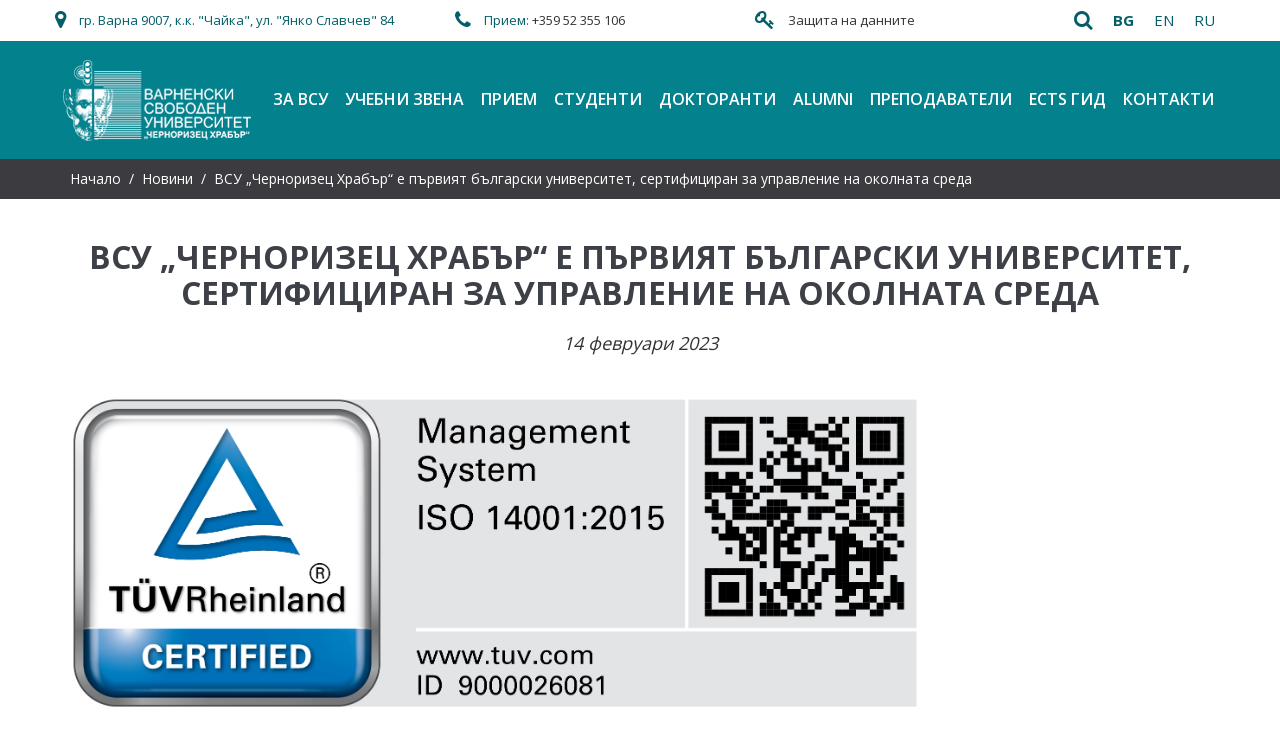

--- FILE ---
content_type: text/html; charset=utf-8
request_url: https://www.vfu.bg/%D0%BD%D0%BE%D0%B2%D0%B8%D0%BD%D0%B8/%D0%B2%D1%81%D1%83-%D1%87%D0%B5%D1%80%D0%BD%D0%BE%D1%80%D0%B8%D0%B7%D0%B5%D1%86-%D1%85%D1%80%D0%B0%D0%B1%D1%8A%D1%80-%D0%B5-%D0%BF%D1%8A%D1%80%D0%B2%D0%B8%D1%8F%D1%82-%D0%B1%D1%8A%D0%BB%D0%B3%D0%B0%D1%80%D1%81%D0%BA%D0%B8-%D1%83%D0%BD%D0%B8%D0%B2%D0%B5%D1%80%D1%81%D0%B8%D1%82%D0%B5%D1%82-%D1%81%D0%B5%D1%80%D1%82%D0%B8%D1%84%D0%B8%D1%86%D0%B8%D1%80%D0%B0%D0%BD-%D0%B7%D0%B0-%D1%83%D0%BF%D1%80%D0%B0%D0%B2%D0%BB%D0%B5%D0%BD%D0%B8%D0%B5-%D0%BD%D0%B0-%D0%BE%D0%BA%D0%BE%D0%BB%D0%BD%D0%B0%D1%82%D0%B0-%D1%81%D1%80%D0%B5%D0%B4%D0%B0
body_size: 185856
content:
<!DOCTYPE html>
<html lang="en">
	<head>	
		<title>ВСУ „Черноризец Храбър“ е първият български университет, сертифициран за опазване на околната среда</title>
		<meta http-equiv="Content-Type" content="text/html; charset=utf-8" />
		<meta name="viewport" content="width=device-width, initial-scale=1.0">
		<meta name="robots" content="index, follow" />
		<meta name="description" content="Варненският свободен университет е първото висше училище в България, сертифицирано по ISO 14001:2015 за опазване на околната среда. Сертификатът е издаден от T&Uuml;V Rheinland Bulgaria и е със срок на валидност от три години. Процедурата е част от проекта &bdquo;Познаване на кръговата икономика в Ч" />
		<meta name="keywords" content="ВСУ,„Черноризец,Храбър“,е,първият,български,университет,,сертифициран,за,опазване,на,околната,среда" />
		<base href="https://www.vfu.bg/" />
		<link rel="stylesheet" type="text/css" href="https://www.vfu.bg/includes/libs/bootstrap/css/bootstrap.min.css" />
		<link rel="stylesheet" type="text/css" href="https://www.vfu.bg/includes/libs/bootstrap/css/bootstrap-select.min.css" />
		<link rel="stylesheet" type="text/css" href="https://www.vfu.bg/assets/css/style.css" />
		<link rel="stylesheet" type="text/css" href="https://www.vfu.bg/assets/css/animate.css" />
		<link rel="stylesheet" type="text/css" href="https://www.vfu.bg/assets/css/font-awesome.css" />
		<link rel="stylesheet" type="text/css" href="https://www.vfu.bg/includes/libs/jquery/plugins/mmenu/css/jquery.mmenu.all.css" />
		
		
		
				
		
		
				<meta property="og:image" content="https://www.vfu.bg/assets/news/medium/n_e818f7040b7808f2b63d5c6a98b2992b_702406210dbcd2165d48c86038bb28ab.jpg" />
				
		
		
		<link rel="icon" type="image/jpg" href="https://www.vfu.bg/favicon.jpg" />

					
		<link rel="stylesheet" type="text/css" href="./includes/libs/jquery/plugins/fancybox/css/jquery.fancybox.css" />

		
		<script type="text/javascript" src="https://www.vfu.bg/includes/libs/jquery/jquery.js"></script>

		<script type="text/javascript" src="https://www.vfu.bg/includes/libs/jquery/jquery.easing.1.3.js"></script>
		<script type="text/javascript" src="https://www.vfu.bg/includes/libs/jquery/jquery.ui.totop.js"></script>
		<script type="text/javascript" src="https://www.vfu.bg/includes/libs/jquery/jquery.matchHeight.js"></script>
		<script type="text/javascript" src="https://www.vfu.bg/includes/libs/jquery/plugins/mmenu/js/jquery.mmenu.min.all.js"></script>
		<script type="text/javascript" src="https://www.vfu.bg/includes/libs/bootstrap/js/bootstrap.min.js"></script>
		<script type="text/javascript" src="https://www.vfu.bg/includes/libs/bootstrap/js/bootstrap-select.min.js"></script>
		<script type="text/javascript" src="https://www.vfu.bg/assets/scripts/device.min.js"></script>
		<script type="text/javascript" src="https://www.vfu.bg/assets/scripts/tmstickup.js"></script>
		<script type="text/javascript" src="https://www.vfu.bg/assets/scripts/tm-scripts.js"></script>
		
		<script type="text/javascript" src="https://www.vfu.bg/assets/scripts/superfish.js"></script>
		<script type="text/javascript" src="https://www.vfu.bg/assets/scripts/wow.js"></script>
		<script type="text/javascript" src="https://www.vfu.bg/assets/scripts/functions.js"></script>
		
				
		
		<script type="text/javascript" src="./includes/libs/jquery/plugins/fancybox/js/jquery.fancybox.js"></script>
		
		 
		<script type="text/javascript">
		
		$(function(){
			
						
			
			$('select:not(.client_select, .normal_select, .multipleselect)').selectpicker({size: 10});
			
			  if ($('html').hasClass('desktop')) {
				new WOW().init();
			  }  
			  
			  
			 $("#menu").mmenu({
				navbar: {
					title: "Меню"
				  },
				 "extensions": [
					"theme-white"
				 ]
			  });
			  
			
		});
		</script>
		
		
			<script>
				  //var $jq360 = jQuery.noConflict( true );
				  $(document).ready(function() {
					$('#first-dropdown').on('change', function() {
					  var selectedOption = $(this).val();
					  
					  // Send AJAX request to get sub-options
					  $.ajax({
						type: 'POST',
						url: 'https://www.vfu.bg/ucheben_razpis/testingRazpisa.php',
						data: { selectedOption: selectedOption },
						success: function(data) {
						  // Populate second dropdown with sub-options
						  $('#second-dropdown').html(data);
						}
					  });
					});
				  });
			</script>
		
		
		 
		<script type="text/javascript">
		  // accordion
		  (function($) {
          'use strict';
          
          jQuery(document).on('ready', function(){
          
              $('a.page-scroll').on('click', function(e){
                var anchor = $(this);
                $('html, body').stop().animate({
                  scrollTop: $(anchor.attr('href')).offset().top - 50
                }, 1500);
                e.preventDefault();
              });   

          });           
        })(jQuery);
		</script>
		
		
		<!-- Global site tag (gtag.js) - Google Analytics -->
		<script async src="https://www.googletagmanager.com/gtag/js?id=UA-18653154-1"></script>
		<script>
		  window.dataLayer = window.dataLayer || [];
		  function gtag(){dataLayer.push(arguments);}
		  gtag('js', new Date());

		  gtag('config', 'UA-18653154-1');
		</script>
		
	
		
		<script async src="https://www.googletagmanager.com/gtag/js?id=AW-968421639"></script>
			<script>
			  window.dataLayer = window.dataLayer || [];
			  function gtag(){dataLayer.push(arguments);}
			  gtag('js', new Date());

			  gtag('config', 'AW-968421639');
			</script>

			<script>
			  gtag('event', 'conversion', {'send_to': 'AW-968421639/8rJmCImjpM8BEIfi480D'});
			</script>
	
		
	<meta name="google-site-verification" content="OdFoOheR8XhrfWtmE8cNf_bYrHG3KfQa8jJTaWeIcc8" />
	
	
		
		<!-- Facebook Pixel Code -->
		<script>
		!function(f,b,e,v,n,t,s)
		{if(f.fbq)return;n=f.fbq=function(){n.callMethod?
		n.callMethod.apply(n,arguments):n.queue.push(arguments)};
		if(!f._fbq)f._fbq=n;n.push=n;n.loaded=!0;n.version='2.0';
		n.queue=[];t=b.createElement(e);t.async=!0;
		t.src=v;s=b.getElementsByTagName(e)[0];
		s.parentNode.insertBefore(t,s)}(window, document,'script',
		'https://connect.facebook.net/en_US/fbevents.js');
		fbq('init', '280198286555352');
		fbq('track', 'PageView');
		</script>
		<noscript><img height="1" width="1" style="display:none"
		src="https://www.facebook.com/tr?id=280198286555352&ev=PageView&noscript=1"
		/></noscript>
		<!-- End Facebook Pixel Code -->
		
	
		
<!-- Google Tag Manager -->
<script>(function(w,d,s,l,i){w[l]=w[l]||[];w[l].push({'gtm.start':
new Date().getTime(),event:'gtm.js'});var f=d.getElementsByTagName(s)[0],
j=d.createElement(s),dl=l!='dataLayer'?'&l='+l:'';j.async=true;j.src=
'https://www.googletagmanager.com/gtm.js?id='+i+dl;f.parentNode.insertBefore(j,f);
})(window,document,'script','dataLayer','GTM-MPJZJMB');</script>
<!-- End Google Tag Manager -->
	
	
		</head>

	<body>
	<!-- Google Tag Manager (noscript) -->
<noscript><iframe src="https://www.googletagmanager.com/ns.html?id=GTM-MPJZJMB"
height="0" width="0" style="display:none;visibility:hidden"></iframe></noscript>
<!-- End Google Tag Manager (noscript) -->

		
<div id="wrapper">
<header class="clearfix" id="stuck_container">
    <div class="container">
        <div class="info-row row clearfix"> 
				
								
				<div class="col-md-4 header_white_logo">
											<a href="https://www.vfu.bg/"><img src="https://www.vfu.bg/assets/img/logo_mobi.png"></a>
						                </div>
				
			 		
			 											<div class="col-md-4 header_phone">
						<div class="fa fa-map-marker"></div>
						<span class="info"><!--<a href="гр.Варна9007,к.к."Чайка",ул."ЯнкоСлавчев"84">-->гр. Варна 9007, к.к. "Чайка", ул. "Янко Славчев" 84<!--</a>--></span>
	                </div>
														
								<div class="col-md-3 header_email">
					<div class="fa fa-phone"></div>
					 <span class="info">Прием: <a href="tel:+35952355106"> +359 52 355 106</a></span>
					                </div>
				
								<div class="col-md-2 header_location">
					<div class="fa fa-key"></div>
					<span class="info"><a href="https://www.vfu.bg/gdpr/" target="_blank">Защита на данните</a></span>
                </div>
								
				<div class="col-md-3 header_assets">
					<ul id="lang_list">
				
											
			<li class="focus"><a href="https://www.vfu.bg/" title="Български">bg</a></li>
			
											
			<li class=""><a href="https://www.vfu.bg/en" title="English">en</a></li>
			
											
			<li class=""><a href="https://www.vfu.bg/ru" title="Русский">ru</a></li>
			
	</ul>					<div id="btn-search">
<div id="search_but_id" class="current"><i class="fa fa-search"></i></div>
<div id="tmsearch" class="toogle_content clearfix">
<form class="" id="searchbox" action="https://www.vfu.bg/" method="get">
<input class="tm_search_query form-control" type="text" id="tm_search_query" name="search_query" placeholder="Търсене" value=""/>
<div type="button" name="tm_submit_search" id="searchBtn" class="btn btn-default button-search">
<span>Търсене</span>
</button>
</form>
</div>
</div> 
</div> 

<script type='text/javascript'>
$("#searchBtn").click(function(){
	$("#searchbox").submit();
})
$("#searchbox").submit(function(){
	if($("#tm_search_query").val()!=''){
		window.location = 'https://www.vfu.bg/търсене/'+$("#tm_search_query").val()+'';
	}
	return false;
});



</script>
                </div>
				
			<a href="#menu" id="navionc"><span class="fa fa-navicon"></span></a>
        </div>
    </div>
    <div class="menu_container">
		<div class="container">
			<div class="box clearfix"> 
							<h1 class="navbar-brand navbar-brand_"><a href="https://www.vfu.bg/"><img src="https://www.vfu.bg/assets/img/logo.png" alt=""></a></h1>
								
<nav class="navbar navbar-default navbar-static-top tm_navbar clearfix" role="navigation">
    <ul class="nav sf-menu">    
                                    
            
                
                <li class="
                                                             sub-menu                ">
                    <a href="https://www.vfu.bg/за-всу.html">
                        За ВСУ
                    </a>
            
                                        <span></span>
                <ul class="
                    submenu sub-menu                                    ">
                        
                        <li class="">
                            <a href="http://vfu.bg/%D0%B7%D0%B0-%D0%B2%D1%81%D1%83.html" target="_self">
                                Представяне
                            </a>
                                                    </li>
                        
                        <li class="">
                            <a href="http://vfu.bg/новини" target="_self">
                                Новини
                            </a>
                                                    </li>
                        
                        <li class="">
                            <a href="https://www.vfu.bg/за-всу/структура.html">
                                Структура
                            </a>
                                                    </li>
                        
                        <li class="">
                            <a href="https://www.vfu.bg/за-всу/управление.html">
                                Управление
                            </a>
                                                    </li>
                        
                        <li class="">
                            <a href="https://www.vfu.bg/за-всу/нормативни-актове.html">
                                Нормативни актове
                            </a>
                                                            <span></span>
                                <ul class="submenu sub-menu">
                                        
                                        <li class="">
                                            <a href="https://www.vfu.bg/за-всу/нормативни-актове/нормативна-уредба.html">
                                                Нормативна уредба
                                            </a>
                                                                                    </li>
                                        
                                        <li class="last">
                                            <a href="https://www.vfu.bg/за-всу/нормативни-актове/ръководни-документи.html">
                                                Ръководни документи
                                            </a>
                                                                                    </li>
                                                                    </ul>
                                                    </li>
                        
                        <li class="">
                            <a href="https://www.vfu.bg/за-всу/акредитация-и-система-за-управление-на-качеството.html">
                                Акредитация и система за управление на качеството
                            </a>
                                                    </li>
                        
                        <li class="">
                            <a href="https://www.vfu.bg/за-всу/ects-ds-labels.html">
                                ECTS & DS Labels
                            </a>
                                                    </li>
                        
                        <li class="">
                            <a href="https://www.vfu.bg/за-всу/hr-excellence-in-research-logo.html">
                                HR Excellence in Research Logo
                            </a>
                                                    </li>
                        
                        <li class="">
                            <a href="https://www.vfu.bg/за-всу/еразъм-харта-за-висше-образование.html">
                                ЕРАЗЪМ ХАРТА ЗА ВИСШЕ ОБРАЗОВАНИЕ
                            </a>
                                                    </li>
                        
                        <li class="">
                            <a href="https://www.vfu.bg/за-всу/проекти.html">
                                Проекти
                            </a>
                                                            <span></span>
                                <ul class="submenu sub-menu">
                                        
                                        <li class="">
                                            <a href="https://www.vfu.bg/за-всу/проекти/49-проект-bg05sfpr001-3002-0001-от-висше-образование-към-заетост.html">
                                                49. ПРОЕКТ BG05SFPR001-3.002-0001 „ОТ ВИСШЕ ОБРАЗОВАНИЕ КЪМ ЗАЕТОСТ“
                                            </a>
                                                                                    </li>
                                        
                                        <li class="">
                                            <a href="https://www.vfu.bg/за-всу/проекти/48-проект-bsb01014-черно-море-се-обединява-срещу-природни-бедствия-bsb-bsuand.html">
                                                48. Проект №BSB01014 „Черно море се обединява срещу природни бедствия - BSB-BSUAND
                                            </a>
                                                                                    </li>
                                        
                                        <li class="">
                                            <a href="https://www.vfu.bg/за-всу/проекти/44-проект-разбиране-на-17-те-цели-на-оон-с-помощта-на-изкуствен-интелект-readcoai.html">
                                                44. ПРОЕКТ „Разбиране на 17-те цели на ООН с помощта на изкуствен интелект - Readco.ai“
                                            </a>
                                                                                    </li>
                                        
                                        <li class="">
                                            <a href="https://www.vfu.bg/за-всу/проекти/43-международен-научен-форум-на-тема-soliton-тheory-nonlinear-dynamics-and-machine-learning-теория-на-солитоните-нелинейна-динамика-и-машинно-обучение.html">
                                                43. Международен научен форум на тема „Soliton Тheory, Nonlinear Dynamics and Machine Learning“ (Теория на солитоните, нелинейна динамика и машинно обучение)
                                            </a>
                                                                                    </li>
                                        
                                        <li class="">
                                            <a href="https://www.vfu.bg/за-всу/проекти/42проект-drp0200020-wecircular-насърчаване-на-дигитален-и-индустриален-капацитет-за-устойчив-кръгов-преход-на-ръководени-от-жени-мпс-в-дунавския-регион.html">
                                                42.Проект DRP0200020 „WE.Circular: Насърчаване на дигитален и индустриален капацитет за устойчив кръгов преход на ръководени от жени МПС в дунавския регион” 
                                            </a>
                                                                                    </li>
                                        
                                        <li class="">
                                            <a href="https://www.vfu.bg/за-всу/проекти/41разработване-на-автоматизирана-система-за-комплексен-контрол-и-оценка-на-ресурса-на-индустриални-радиологични-системи.html">
                                                41.Разработване на автоматизирана система за комплексен контрол и оценка на ресурса на индустриални радиологични системи
                                            </a>
                                                                                    </li>
                                        
                                        <li class="">
                                            <a href="https://www.vfu.bg/за-всу/проекти/40първо-работно-съвещание-по-интегрируеми-системи-нелинейни-вълни-и-машинно-обучение.html">
                                                40.Първо работно съвещание по интегрируеми системи, нелинейни вълни и машинно обучение
                                            </a>
                                                                                    </li>
                                        
                                        <li class="">
                                            <a href="https://www.vfu.bg/за-всу/проекти/39consimium-a-council-simulation-experience-2022-23.html">
                                                39.ConSIMium: A Council simulation experience – 2022-23
                                            </a>
                                                                                    </li>
                                        
                                        <li class="">
                                            <a href="https://www.vfu.bg/за-всу/проекти/38дизайн-на-магистърска-програма-в-областта-на-изчислителни-науки-за-живота.html">
                                                38.Дизайн на магистърска програма в областта на изчислителни науки за живота
                                            </a>
                                                                                    </li>
                                        
                                        <li class="">
                                            <a href="https://www.vfu.bg/за-всу/проекти/37интердисциплинарни-научни-изследвания.html">
                                                37.Интердисциплинарни научни изследвания
                                            </a>
                                                                                    </li>
                                        
                                        <li class="">
                                            <a href="https://www.vfu.bg/за-всу/проекти/36финансова-грамотност-за-икономическо-развитие-на-обществото.html">
                                                36.Финансова грамотност за икономическо развитие на обществото
                                            </a>
                                                                                    </li>
                                        
                                        <li class="">
                                            <a href="https://www.vfu.bg/за-всу/проекти/35-проект-алианс-за-адаптиране-на-български-архитекти-към-немския-пазар-за-архитектурни-услуги.html">
                                                35. Проект „Алианс за адаптиране на български архитекти към немския пазар за архитектурни услуги“
                                            </a>
                                                                                    </li>
                                        
                                        <li class="">
                                            <a href="https://www.vfu.bg/за-всу/проекти/34проект-иновативен-модел-за-модернизация-на-висшето-образование-чрез-създаване-на-академична-екосистема-всу-черноризец-храбър-технически-университет-варна-пловдивски-университет-паисий-хилендарски.html">
                                                34.ПРОЕКТ „Иновативен модел за модернизация на висшето образование чрез създаване на академична екосистема ВСУ „Черноризец Храбър“ - Технически университет – Варна - Пловдивски университет „Паисий Хилендарски““
                                            </a>
                                                                                    </li>
                                        
                                        <li class="">
                                            <a href="https://www.vfu.bg/за-всу/проекти/33проект-подобряване-и-модернизиране-на-образователната-инфраструктура-на-академия-на-мвр-в-партньорство-с-варненски-свободен-университет-черноризец-храбър-университет-по-архитектура-строителство-и-геодезия-медицински-институт-на-мвр.html">
                                                33.ПРОЕКТ „ПОДОБРЯВАНЕ И МОДЕРНИЗИРАНЕ НА ОБРАЗОВАТЕЛНАТА ИНФРАСТРУКТУРА НА АКАДЕМИЯ НА МВР В ПАРТНЬОРСТВО С ВАРНЕНСКИ СВОБОДЕН УНИВЕРСИТЕТ „ЧЕРНОРИЗЕЦ ХРАБЪР“, „УНИВЕРСИТЕТ ПО АРХИТЕКТУРА, СТРОИТЕЛСТВО И ГЕОДЕЗИЯ“, МЕДИЦИНСКИ ИНСТИТУТ НА МВР“
                                            </a>
                                                                                    </li>
                                        
                                        <li class="">
                                            <a href="https://www.vfu.bg/за-всу/проекти/32-създаване-на-мултидисциплинарна-образователна-среда-за-развитие-на-кадри-с-интегрални-компетентности-в-областта-на-биомедицината-и-здравеопазването-bg05m2op001-2016-0025.html">
                                                32. Създаване на мултидисциплинарна образователна среда за развитие на кадри с интегрални компетентности в областта на биомедицината и здравеопазването №BG05M2OP001-2.016-0025
                                            </a>
                                                                                    </li>
                                        
                                        <li class="">
                                            <a href="https://www.vfu.bg/за-всу/проекти/31познаване-на-кръговата-икономика-в-черноморския-басейн-bsb-circlecon-bsb-1021.html">
                                                31.Познаване на кръговата икономика в Черноморския басейн BSB-CIRCLECON - BSB 1021
                                            </a>
                                                                                    </li>
                                        
                                        <li class="">
                                            <a href="https://www.vfu.bg/за-всу/проекти/30-проект-bg05m2op001-2013-0001-студентски-практики-фаза-2-по-оперативна-програма-наука-и-образование-за-интелигентен-растеж-оп-ноир.html">
                                                30. ПРОЕКТ BG05M2OP001-2.013-0001 „СТУДЕНТСКИ ПРАКТИКИ-ФАЗА 2“ по Оперативна програма „Наука и образование за интелигентен растеж“ (ОП НОИР).
                                            </a>
                                                                                    </li>
                                        
                                        <li class="">
                                            <a href="https://www.vfu.bg/за-всу/проекти/29-проект-достъп-до-университетите-за-хора-с-увреждания.html">
                                                29. Проект „Достъп до университетите за хора с увреждания“
                                            </a>
                                                                                    </li>
                                        
                                        <li class="">
                                            <a href="https://www.vfu.bg/за-всу/проекти/28-българия-срещу-агресията-в-спорта-2019.html">
                                                28. „България: Срещу агресията в спорта 2019 ”
                                            </a>
                                                                                    </li>
                                        
                                        <li class="">
                                            <a href="https://www.vfu.bg/за-всу/проекти/27-иновативна-web-базирана-платформа-smart-hubs-за-дистанционен-мониторинг-и-интелигентно-управление-на-цялостни-решения-за-овк-отопление-вентилация-климатизация-и-бгв-битова-гореща-вода-от-елдоминвест-оод.html">
                                                27. Иновативна WEB БАЗИРАНА ПЛАТФОРМА (SMART HUBS) ЗА ДИСТАНЦИОНЕН МОНИТОРИНГ И ИНТЕЛИГЕНТНО УПРАВЛЕНИЕ НА ЦЯЛОСТНИ РЕШЕНИЯ ЗА ОВК (ОТОПЛЕНИЕ ВЕНТИЛАЦИЯ КЛИМАТИЗАЦИЯ) И БГВ (БИТОВА ГОРЕЩА ВОДА) ОТ 
                                            </a>
                                                                                    </li>
                                        
                                        <li class="">
                                            <a href="https://www.vfu.bg/за-всу/проекти/26-проект-no2018-1-cy01-ka203-046879-подобряване-на-уменията-и-компетенциите-на-изследователите-от-висшите-училища-в-управлението-на-данните-и-целостта-на-изследванията-с-цел-увеличаване-на-капацитета-за-сътрудничество-в-академичните-среди-enreac-hei.html">
                                                26. Проект „No2018-1-CY01-KA203-046879 Подобряване на уменията и компетенциите на изследователите от висшите училища в управлението на данните и целостта на изследванията с цел увеличаване на капацитета за сътрудничество в академичните среди - ENREAC-HEI“
                                            </a>
                                                                                    </li>
                                        
                                        <li class="">
                                            <a href="https://www.vfu.bg/за-всу/проекти/25-проект-2018-1-sk01-ka203-046330-подобряване-на-качеството-на-образованието-в-публичната-администрация-paquality-по-програма-еразъм-кд2-стратегически-партньорства.html">
                                                25. Проект „2018-1-SK01-KA203-046330  Подобряване на качеството на образованието в публичната администрация – PAQUALITY“ по Програма Еразъм+, КД2, „Стратегически партньорства“
                                            </a>
                                                                                    </li>
                                        
                                        <li class="">
                                            <a href="https://www.vfu.bg/за-всу/проекти/24-проект-dtp2-048-12-women-in-business-насърчаване-на-предприемачеството-сред-младите-жени-в-дунавския-регион.html">
                                                24. Проект DTP2-048-1.2. WOMEN IN BUSINESS „Насърчаване на предприемачеството сред младите жени в Дунавския регион”
                                            </a>
                                                                                    </li>
                                        
                                        <li class="">
                                            <a href="https://www.vfu.bg/за-всу/проекти/23-достъпно-обучение-по-web-съдържание-awcat.html">
                                                23. ДОСТЪПНО ОБУЧЕНИЕ ПО WEB СЪДЪРЖАНИЕ – AWCAT
                                            </a>
                                                                                    </li>
                                        
                                        <li class="">
                                            <a href="https://www.vfu.bg/за-всу/проекти/22-cultour.html">
                                                22. CULTOUR+
                                            </a>
                                                                                    </li>
                                        
                                        <li class="">
                                            <a href="https://www.vfu.bg/за-всу/проекти/21-citywalk.html">
                                                21. CITYWALK
                                            </a>
                                                                                    </li>
                                        
                                        <li class="">
                                            <a href="https://www.vfu.bg/за-всу/проекти/21-call-for-expressions-of-interest-for-marie-skodowska-curie-actions-individual-fellowships.html">
                                                21. CALL FOR EXPRESSIONS OF INTEREST FOR MARIE SKŁODOWSKA-CURIE ACTIONS INDIVIDUAL FELLOWSHIPS
                                            </a>
                                                                                    </li>
                                        
                                        <li class="">
                                            <a href="https://www.vfu.bg/за-всу/проекти/20-win-win.html">
                                                20. WIN-WIN
                                            </a>
                                                                                    </li>
                                        
                                        <li class="">
                                            <a href="https://www.vfu.bg/за-всу/проекти/19-обучение-срещу-ваучери.html">
                                                19. ОБУЧЕНИЕ СРЕЩУ ВАУЧЕРИ
                                            </a>
                                                                                    </li>
                                        
                                        <li class="">
                                            <a href="https://www.vfu.bg/за-всу/проекти/18-младежи-с-аутизъм.html">
                                                18. МЛАДЕЖИ С АУТИЗЪМ
                                            </a>
                                                                                    </li>
                                        
                                        <li class="">
                                            <a href="https://www.vfu.bg/за-всу/проекти/17-sehsi.html">
                                                17. SEHSI
                                            </a>
                                                                                    </li>
                                        
                                        <li class="">
                                            <a href="https://www.vfu.bg/за-всу/проекти/16-cruiset.html">
                                                16. CRUISET
                                            </a>
                                                                                    </li>
                                        
                                        <li class="">
                                            <a href="https://www.vfu.bg/за-всу/проекти/15-uccrowd.html">
                                                15. UCCROWD
                                            </a>
                                                                                    </li>
                                        
                                        <li class="">
                                            <a href="https://www.vfu.bg/за-всу/проекти/14-bread-intern.html">
                                                14. BREAD INTERN
                                            </a>
                                                                                    </li>
                                        
                                        <li class="">
                                            <a href="https://www.vfu.bg/за-всу/проекти/13-voctel.html">
                                                13. VOCTEL
                                            </a>
                                                                                    </li>
                                        
                                        <li class="">
                                            <a href="https://www.vfu.bg/за-всу/проекти/12-интензивна-програма-виртуално-моделиране-и-строителство-на-мостове-и-демонстрация-в-реална-среда.html">
                                                12. Интензивна програма 
                                            </a>
                                                                                    </li>
                                        
                                        <li class="">
                                            <a href="https://www.vfu.bg/за-всу/проекти/11-y-demo.html">
                                                11. Y-DEMO
                                            </a>
                                                                                    </li>
                                        
                                        <li class="">
                                            <a href="https://www.vfu.bg/за-всу/проекти/10-трансфер-на-иновации-ковънтри.html">
                                                10. ТРАНСФЕР НА ИНОВАЦИИ - КОВЪНТРИ
                                            </a>
                                                                                    </li>
                                        
                                        <li class="">
                                            <a href="https://www.vfu.bg/за-всу/проекти/9-учебни-програми.html">
                                                9. УЧЕБНИ ПРОГРАМИ
                                            </a>
                                                                                    </li>
                                        
                                        <li class="">
                                            <a href="https://www.vfu.bg/за-всу/проекти/8-кариерно-израстване.html">
                                                8. КАРИЕРНО ИЗРАСТВАНЕ
                                            </a>
                                                                                    </li>
                                        
                                        <li class="">
                                            <a href="https://www.vfu.bg/за-всу/проекти/7-технологичен-трансфер.html">
                                                7. ТЕХНОЛОГИЧЕН ТРАНСФЕР
                                            </a>
                                                                                    </li>
                                        
                                        <li class="">
                                            <a href="https://www.vfu.bg/за-всу/проекти/6-електронни-форми.html">
                                                6. ЕЛЕКТРОННИ ФОРМИ
                                            </a>
                                                                                    </li>
                                        
                                        <li class="">
                                            <a href="https://www.vfu.bg/за-всу/проекти/5-sehud.html">
                                                5. SEHUD
                                            </a>
                                                                                    </li>
                                        
                                        <li class="">
                                            <a href="https://www.vfu.bg/за-всу/проекти/4-компетенции-чуждоезиково-обучение.html">
                                                4. КОМПЕТЕНЦИИ ЧУЖДОЕЗИКОВО ОБУЧЕНИЕ
                                            </a>
                                                                                    </li>
                                        
                                        <li class="">
                                            <a href="https://www.vfu.bg/за-всу/проекти/3-студентски-практики-проект-студентски-практики-фаза-1.html">
                                                3. СТУДЕНТСКИ ПРАКТИКИ  ПРОЕКТ 
                                            </a>
                                                                                    </li>
                                        
                                        <li class="">
                                            <a href="https://www.vfu.bg/за-всу/проекти/2-lucide.html">
                                                2. LUCIDE
                                            </a>
                                                                                    </li>
                                        
                                        <li class="last">
                                            <a href="https://www.vfu.bg/за-всу/проекти/1-turаs.html">
                                                1. TURАS
                                            </a>
                                                                                    </li>
                                                                    </ul>
                                                    </li>
                        
                        <li class="">
                            <a href="https://www.vfu.bg/за-всу/партньори.html">
                                Партньори
                            </a>
                                                    </li>
                        
                        <li class="">
                            <a href="https://www.vfu.bg/за-всу/международна-академия-знание-и-иновации.html">
                                Международна академия Знание и иновации
                            </a>
                                                    </li>
                        
                        <li class="">
                            <a href="https://www.vfu.bg/за-всу/библиотека.html">
                                Библиотека
                            </a>
                                                            <span></span>
                                <ul class="submenu sub-menu">
                                        
                                        <li class="last">
                                            <a href="https://www.vfu.bg/за-всу/библиотека/новини.html">
                                                Новини
                                            </a>
                                                                                    </li>
                                                                    </ul>
                                                    </li>
                        
                        <li class="">
                            <a href="http://publish.vfu.bg/" target="_self">
                                Издателски център
                            </a>
                                                    </li>
                        
                        <li class="">
                            <a href="https://www.vfu.bg/за-всу/център-за-дигитални-технологии.html">
                                Център за дигитални технологии
                            </a>
                                                    </li>
                        
                        <li class="">
                            <a href="https://www.vfu.bg/за-всу/център-за-дистанционно-обучение.html">
                                Център за дистанционно обучение
                            </a>
                                                    </li>
                        
                        <li class="">
                            <a href="https://www.vfu.bg/за-всу/правна-клиника.html">
                                Правна клиника
                            </a>
                                                    </li>
                        
                        <li class="">
                            <a href="https://www.vfu.bg/за-всу/другите-за-нас.html">
                                Другите за нас
                            </a>
                                                    </li>
                        
                        <li class="">
                            <a href="http://events.vfu.bg/" target="_self">
                                Конференции
                            </a>
                                                    </li>
                        
                        <li class="">
                            <a href="https://cpo.vfu.bg/" target="_self">
                                Център за професионално обучение
                            </a>
                                                    </li>
                        
                        <li class="last">
                            <a href="https://www.vfu.bg/за-всу/аула-на-славата.html">
                                Аула на славата
                            </a>
                                                    </li>
                                    </ul>
                            </li>
            
                
                <li class="
                                                             sub-menu                ">
                    <a href="https://www.vfu.bg/%D1%83%D1%87%D0%B5%D0%B1%D0%BD%D0%B8-%D0%B7%D0%B2%D0%B5%D0%BDa.html" target="_self">
                        Учебни звена
                    </a>
            
                                        <span></span>
                <ul class="
                    submenu sub-menu                                    ">
                        
                        <li class="">
                            <a href="https://www.vfu.bg/учебни-звена/социални-стопански-и-компютърни-науки.html">
                                Социални, стопански и компютърни науки
                            </a>
                                                            <span></span>
                                <ul class="submenu sub-menu">
                                        
                                        <li class="">
                                            <a href="https://www.vfu.bg/учебни-звена/социални-стопански-и-компютърни-науки/катедра-компютърни-науки.html">
                                                Катедра Компютърни науки
                                            </a>
                                                                                    </li>
                                        
                                        <li class="">
                                            <a href="https://www.vfu.bg/учебни-звена/социални-стопански-и-компютърни-науки/катедра-икономика.html">
                                                Катедра Икономика
                                            </a>
                                                                                    </li>
                                        
                                        <li class="">
                                            <a href="https://www.vfu.bg/учебни-звена/социални-стопански-и-компютърни-науки/катедра-администрация-и-управление.html">
                                                Катедра Администрация и управление
                                            </a>
                                                                                    </li>
                                        
                                        <li class="last">
                                            <a href="https://www.vfu.bg/учебни-звена/социални-стопански-и-компютърни-науки/катедра-психология.html">
                                                Катедра Психология
                                            </a>
                                                                                    </li>
                                                                    </ul>
                                                    </li>
                        
                        <li class="">
                            <a href="https://www.vfu.bg/учебни-звена/юридически-факултет.html">
                                Юридически факултет
                            </a>
                                                            <span></span>
                                <ul class="submenu sub-menu">
                                        
                                        <li class="">
                                            <a href="https://www.vfu.bg/учебни-звена/юридически-факултет/направление-право.html">
                                                Направление Право
                                            </a>
                                                                                    </li>
                                        
                                        <li class="last">
                                            <a href="https://www.vfu.bg/учебни-звена/юридически-факултет/катедра-обществен-ред-и-сигурност.html">
                                                Катедра Обществен ред и сигурност
                                            </a>
                                                                                    </li>
                                                                    </ul>
                                                    </li>
                        
                        <li class="">
                            <a href="https://www.vfu.bg/учебни-звена/архитектурен-факултет.html">
                                Архитектурен факултет
                            </a>
                                                            <span></span>
                                <ul class="submenu sub-menu">
                                        
                                        <li class="">
                                            <a href="https://www.vfu.bg/учебни-звена/архитектурен-факултет/архитектура-и-урбанистика.html">
                                                Архитектура и урбанистика
                                            </a>
                                                                                    </li>
                                        
                                        <li class="">
                                            <a href="https://www.vfu.bg/учебни-звена/архитектурен-факултет/строителство-на-сгради-и-съоръжения.html">
                                                Строителство на сгради и съоръжения
                                            </a>
                                                                                    </li>
                                        
                                        <li class="last">
                                            <a href="https://www.vfu.bg/учебни-звена/архитектурен-факултет/изкуства.html">
                                                Изкуства
                                            </a>
                                                                                    </li>
                                                                    </ul>
                                                    </li>
                        
                        <li class="">
                            <a href="https://www.vfu.bg/учебни-звена/филиал-смолян.html">
                                Филиал Смолян
                            </a>
                                                            <span></span>
                                <ul class="submenu sub-menu">
                                        
                                        <li class="">
                                            <a href="https://www.vfu.bg/учебни-звена/филиал-смолян/начало.html">
                                                Начало
                                            </a>
                                                                                    </li>
                                        
                                        <li class="">
                                            <a href="https://www.vfu.bg/учебни-звена/филиал-смолян/новини.html">
                                                Новини
                                            </a>
                                                                                    </li>
                                        
                                        <li class="">
                                            <a href="https://www.vfu.bg/учебни-звена/филиал-смолян/студенти.html">
                                                Студенти
                                            </a>
                                                                                    </li>
                                        
                                        <li class="">
                                            <a href="https://www.vfu.bg/учебни-звена/филиал-смолян/кандидат-студенти.html">
                                                Кандидат – студенти
                                            </a>
                                                                                    </li>
                                        
                                        <li class="last">
                                            <a href="https://www.vfu.bg/учебни-звена/филиал-смолян/материална-база.html">
                                                Материална база
                                            </a>
                                                                                    </li>
                                                                    </ul>
                                                    </li>
                        
                        <li class="last">
                            <a href="https://www.vfu.bg/учебни-звена/департамент-за-чуждоезиково-обучение-и-следдипломна-квалификация.html">
                                Департамент за чуждоезиково обучение и следдипломна квалификация
                            </a>
                                                    </li>
                                    </ul>
                            </li>
            
                
                <li class="
                                                             sub-menu                ">
                    <a href="http://ksp.vfu.bg" target="_self">
                        Прием
                    </a>
            
                                        </li>
            
                
                <li class="
                                                             sub-menu                ">
                    <a href="http://vfu.bg/студенти/права-и-задължения.html" target="_self">
                        Студенти
                    </a>
            
                                        <span></span>
                <ul class="
                    submenu sub-menu                                    ">
                        
                        <li class="">
                            <a href="https://www.vfu.bg/студенти/студентски-живот-и-събитиен-мениджмънт.html">
                                Студентски живот и събитиен мениджмънт
                            </a>
                                                    </li>
                        
                        <li class="">
                            <a href="https://www.vfu.bg/assets/userfiles/brochures/2025/First-year-handbook-BG.pdf" target="_self">
                                Книжка на първокурсника
                            </a>
                                                    </li>
                        
                        <li class="">
                            <a href="https://www.vfu.bg/студенти/права-и-задължения.html">
                                Права и задължения
                            </a>
                                                    </li>
                        
                        <li class="">
                            <a href="https://www.vfu.bg/студенти/такси.html">
                                Такси
                            </a>
                                                            <span></span>
                                <ul class="submenu sub-menu">
                                        
                                        <li class="last">
                                            <a href="https://www.vfu.bg/студенти/такси/такси-20252026.html">
                                                Такси 2025/2026
                                            </a>
                                                                                    </li>
                                                                    </ul>
                                                    </li>
                        
                        <li class="">
                            <a href="https://www.vfu.bg/студенти/такси-магистър.html">
                                Такси - Магистър
                            </a>
                                                            <span></span>
                                <ul class="submenu sub-menu">
                                        
                                        <li class="last">
                                            <a href="https://www.vfu.bg/студенти/такси-магистър/такси-20252026.html">
                                                Такси 2025/2026
                                            </a>
                                                                                    </li>
                                                                    </ul>
                                                    </li>
                        
                        <li class="">
                            <a href="https://www.vfu.bg/студенти/учебно-разписание.html">
                                Учебно разписание
                            </a>
                                                    </li>
                        
                        <li class="">
                            <a href="https://www.vfu.bg/assets/userfiles/about/Pravilnik_parking_2025.pdf" target="_self">
                                Правилник за паркинг ВСУ
                            </a>
                                                    </li>
                        
                        <li class="">
                            <a href="https://www.vfu.bg/студенти/анкети.html">
                                Анкети
                            </a>
                                                    </li>
                        
                        <li class="">
                            <a href="https://www.vfu.bg/студенти/студентско-кредитиране.html">
                                Студентско кредитиране
                            </a>
                                                    </li>
                        
                        <li class="">
                            <a href="https://www.vfu.bg/студенти/признаване-на-предходно-обучение.html">
                                Признаване на предходно обучение
                            </a>
                                                    </li>
                        
                        <li class="">
                            <a href="https://www.vfu.bg/студенти/здравно-осигуряване.html">
                                Здравно осигуряване
                            </a>
                                                    </li>
                        
                        <li class="">
                            <a href="http://student.vfu.bg:8080/" target="_self">
                                Студентски статус
                            </a>
                                                    </li>
                        
                        <li class="">
                            <a href="https://www.vfu.bg/студенти/фронт-офис.html">
                                Фронт-офис
                            </a>
                                                    </li>
                        
                        <li class="">
                            <a href="https://www.vfu.bg/студенти/академични-наставници.html">
                                Академични наставници
                            </a>
                                                    </li>
                        
                        <li class="">
                            <a href="https://do.vfu.bg" target="_self">
                                Дистанционно обучение
                            </a>
                                                    </li>
                        
                        <li class="">
                            <a href="https://www.vfu.bg/студенти/практики-и-стажове.html">
                                Практики и стажове
                            </a>
                                                    </li>
                        
                        <li class="">
                            <a href="https://www.vfu.bg/студенти/държавни-изпити-и-дипломни-работи.html">
                                Държавни изпити и дипломни работи
                            </a>
                                                    </li>
                        
                        <li class="">
                            <a href="http://eschool.vfu.bg" target="_self">
                                Електронно обучение
                            </a>
                                                    </li>
                        
                        <li class="">
                            <a href="http://erasmus.vfu.bg/" target="_self">
                                Мобилности
                            </a>
                                                    </li>
                        
                        <li class="">
                            <a href="http://karieri.vfu.bg" target="_self">
                                Кариери & Алумни
                            </a>
                                                    </li>
                        
                        <li class="last">
                            <a href="https://www.vfu.bg/студенти/студентски-съвет.html">
                                Студентски съвет
                            </a>
                                                    </li>
                                    </ul>
                            </li>
            
                
                <li class="
                                                             sub-menu                ">
                    <a href="http://vfu.bg/%D0%B4%D0%BE%D0%BA%D1%82%D0%BE%D1%80%D0%B0%D0%BD%D1%82%D0%B8/%D1%81%D0%BF%D0%B5%D1%86%D0%B8%D0%B0%D0%BB%D0%BD%D0%BE%D1%81%D1%82%D0%B8.html" target="_self">
                        Докторанти
                    </a>
            
                                        <span></span>
                <ul class="
                    submenu sub-menu                                    ">
                        
                        <li class="">
                            <a href="https://www.vfu.bg/докторанти/специалности.html">
                                Специалности
                            </a>
                                                    </li>
                        
                        <li class="">
                            <a href="https://www.vfu.bg/докторанти/конкурси.html">
                                Конкурси
                            </a>
                                                    </li>
                        
                        <li class="">
                            <a href="https://www.vfu.bg/докторанти/такси.html">
                                Такси
                            </a>
                                                    </li>
                        
                        <li class="">
                            <a href="https://www.vfu.bg/докторанти/текущи-процедури.html">
                                Текущи процедури
                            </a>
                                                    </li>
                        
                        <li class="">
                            <a href="https://www.vfu.bg/докторанти/приключили-процедури.html">
                                Приключили процедури
                            </a>
                                                    </li>
                        
                        <li class="">
                            <a href="https://www.vfu.bg/докторанти/доктор-на-науките.html">
                                Доктор на науките
                            </a>
                                                            <span></span>
                                <ul class="submenu sub-menu">
                                        
                                        <li class="last">
                                            <a href="https://www.vfu.bg/докторанти/доктор-на-науките/приключили-процедури.html">
                                                Приключили процедури
                                            </a>
                                                                                    </li>
                                                                    </ul>
                                                    </li>
                        
                        <li class="">
                            <a href="https://www.vfu.bg/докторанти/свържете-се-с-нас.html">
                                Свържете се с нас
                            </a>
                                                    </li>
                        
                        <li class="last">
                            <a href="https://www.vfu.bg/докторанти/обучение.html">
                                Обучение
                            </a>
                                                    </li>
                                    </ul>
                            </li>
            
                
                <li class="
                                                                            ">
                    <a href="http://alumni.vfu.bg" target="_self">
                        Alumni
                    </a>
            
                                        </li>
            
                
                <li class="
                                                             sub-menu                ">
                    <a href="http://vfu.bg/преподаватели/месечна-аудиторна-заетост.html" target="_self">
                        Преподаватели
                    </a>
            
                                        <span></span>
                <ul class="
                    submenu sub-menu                                    ">
                        
                        <li class="">
                            <a href="https://www.vfu.bg/преподаватели/месечна-аудиторна-заетост.html">
                                Месечна аудиторна заетост
                            </a>
                                                    </li>
                        
                        <li class="">
                            <a href="https://www.vfu.bg/преподаватели/конкурси.html">
                                Конкурси
                            </a>
                                                    </li>
                        
                        <li class="">
                            <a href="https://www.vfu.bg/преподаватели/процедури-за-доцент.html">
                                Процедури за доцент
                            </a>
                                                    </li>
                        
                        <li class="">
                            <a href="https://www.vfu.bg/преподаватели/процедури-за-професор.html">
                                Процедури за професор
                            </a>
                                                    </li>
                        
                        <li class="">
                            <a href="#" target="_self">
                                Електронни ресурси
                            </a>
                                                            <span></span>
                                <ul class="submenu sub-menu">
                                        
                                        <li class="">
                                            <a href="https://www.vfu.bg/преподаватели/електронни-ресурси/доклади-от-конференции.html">
                                                Доклади от конференции
                                            </a>
                                                                                    </li>
                                        
                                        <li class="">
                                            <a href="https://ejournal.vfu.bg" target="_self">
                                                Електронно издание "E-Journal"
                                            </a>
                                                                                    </li>
                                        
                                        <li class="">
                                            <a href="https://maritime.vfu.bg/" target="_self">
                                                Електронно издание "Морско право и индустрия"
                                            </a>
                                                                                    </li>
                                        
                                        <li class="">
                                            <a href="https://www.vfu.bg/преподаватели/електронни-ресурси/списание-globalization-the-state-and-the-individual.html">
                                                Списание "Globalization, the State and the Individual"
                                            </a>
                                                                                    </li>
                                        
                                        <li class="last">
                                            <a href="http://student2.vfu.bg:8080/vfuStudent/" target="_self">
                                                Нанасяне на оценки
                                            </a>
                                                                                    </li>
                                                                    </ul>
                                                    </li>
                        
                        <li class="last">
                            <a href="https://www.vfu.bg/преподаватели/инструкции.html">
                                Инструкции
                            </a>
                                                    </li>
                                    </ul>
                            </li>
            
                
                <li class="
                                                             sub-menu                ">
                    <a href="https://ects.vfu.bg" target="_self">
                        ECTS Гид
                    </a>
            
                                        <span></span>
                <ul class="
                    submenu sub-menu                                    ">
                        
                        <li class="">
                            <a href="https://www.vfu.bg/ects-гид/информация-за-студентите.html">
                                Информация за студентите
                            </a>
                                                    </li>
                        
                        <li class="">
                            <a href="https://www.vfu.bg/ects-гид/информация-за-институцията.html">
                                Информация за институцията
                            </a>
                                                    </li>
                        
                        <li class="">
                            <a href="http://ects.vfu.bg" target="_self">
                                Бакалавър и магистър след средно образование
                            </a>
                                                    </li>
                        
                        <li class="">
                            <a href="https://www.vfu.bg/ects-гид/магистърски-програми.html">
                                Магистърски програми
                            </a>
                                                    </li>
                        
                        <li class="">
                            <a href="https://www.vfu.bg/ects-гид/докторски-програми.html">
                                Докторски програми
                            </a>
                                                    </li>
                        
                        <li class="last">
                            <a href="http://ects.vfu.bg/ects/%D0%9C%D0%B5%D1%82%D0%BE%D0%B4%D0%B8%D1%87%D0%B5%D1%81%D0%BA%D0%B8-%D0%BF%D1%80%D0%B0%D0%B2%D0%B8%D0%BB%D0%B0-%D0%B7%D0%B0-%D0%BE%D0%BF%D1%80%D0%B5%D0%B4%D0%B5%D0%BB%D1%8F%D0%BD%D0%B5-%D0%BD%D0%B0/" target="_self">
                                МЕТОДИЧЕСКИ ПРАВИЛА ЗА ОПРЕДЕЛЯНЕ НА КОДОВЕТЕ НА УЧЕБНИТЕ ПЛАНОВЕ И ДИСЦИПЛИНИ
                            </a>
                                                    </li>
                                    </ul>
                            </li>
            
                
                <li class="
                    men2                                                        ">
                    <a href="https://www.vfu.bg/контакти.html">
                        Контакти
                    </a>
            
                                        </li>
            </ul>
</nav>


<div id="mm_content">
    <nav id="menu" class="mm-menu mm-offcanvas">
        <ul>    
                
                    
                    <li class="
                                                 sub-menu                    ">
                        <a href="https://www.vfu.bg/за-всу.html">

                            За ВСУ
                        </a>
                
                                                    <ul>
                            
                            <li>
                                <a href="http://vfu.bg/%D0%B7%D0%B0-%D0%B2%D1%81%D1%83.html" target="_self">
                                    Представяне
                                </a>
                                                            </li>
                            
                            <li>
                                <a href="http://vfu.bg/новини" target="_self">
                                    Новини
                                </a>
                                                            </li>
                            
                            <li>
                                <a href="https://www.vfu.bg/за-всу/структура.html">
                                    Структура
                                </a>
                                                            </li>
                            
                            <li>
                                <a href="https://www.vfu.bg/за-всу/управление.html">
                                    Управление
                                </a>
                                                            </li>
                            
                            <li>
                                <a href="https://www.vfu.bg/за-всу/нормативни-актове.html">
                                    Нормативни актове
                                </a>
                                                                    <ul>
                                            
                                            <li>
                                                <a href="https://www.vfu.bg/за-всу/нормативни-актове/нормативна-уредба.html">
                                                    Нормативна уредба
                                                </a>
                                                                                            </li>
                                            
                                            <li>
                                                <a href="https://www.vfu.bg/за-всу/нормативни-актове/ръководни-документи.html">
                                                    Ръководни документи
                                                </a>
                                                                                            </li>
                                                                            </ul>
                                                            </li>
                            
                            <li>
                                <a href="https://www.vfu.bg/за-всу/акредитация-и-система-за-управление-на-качеството.html">
                                    Акредитация и система за управление на качеството
                                </a>
                                                            </li>
                            
                            <li>
                                <a href="https://www.vfu.bg/за-всу/ects-ds-labels.html">
                                    ECTS & DS Labels
                                </a>
                                                            </li>
                            
                            <li>
                                <a href="https://www.vfu.bg/за-всу/hr-excellence-in-research-logo.html">
                                    HR Excellence in Research Logo
                                </a>
                                                            </li>
                            
                            <li>
                                <a href="https://www.vfu.bg/за-всу/еразъм-харта-за-висше-образование.html">
                                    ЕРАЗЪМ ХАРТА ЗА ВИСШЕ ОБРАЗОВАНИЕ
                                </a>
                                                            </li>
                            
                            <li>
                                <a href="https://www.vfu.bg/за-всу/проекти.html">
                                    Проекти
                                </a>
                                                                    <ul>
                                            
                                            <li>
                                                <a href="https://www.vfu.bg/за-всу/проекти/49-проект-bg05sfpr001-3002-0001-от-висше-образование-към-заетост.html">
                                                    49. ПРОЕКТ BG05SFPR001-3.002-0001 „ОТ ВИСШЕ ОБРАЗОВАНИЕ КЪМ ЗАЕТОСТ“
                                                </a>
                                                                                            </li>
                                            
                                            <li>
                                                <a href="https://www.vfu.bg/за-всу/проекти/48-проект-bsb01014-черно-море-се-обединява-срещу-природни-бедствия-bsb-bsuand.html">
                                                    48. Проект №BSB01014 „Черно море се обединява срещу природни бедствия - BSB-BSUAND
                                                </a>
                                                                                            </li>
                                            
                                            <li>
                                                <a href="https://www.vfu.bg/за-всу/проекти/44-проект-разбиране-на-17-те-цели-на-оон-с-помощта-на-изкуствен-интелект-readcoai.html">
                                                    44. ПРОЕКТ „Разбиране на 17-те цели на ООН с помощта на изкуствен интелект - Readco.ai“
                                                </a>
                                                                                            </li>
                                            
                                            <li>
                                                <a href="https://www.vfu.bg/за-всу/проекти/43-международен-научен-форум-на-тема-soliton-тheory-nonlinear-dynamics-and-machine-learning-теория-на-солитоните-нелинейна-динамика-и-машинно-обучение.html">
                                                    43. Международен научен форум на тема „Soliton Тheory, Nonlinear Dynamics and Machine Learning“ (Теория на солитоните, нелинейна динамика и машинно обучение)
                                                </a>
                                                                                            </li>
                                            
                                            <li>
                                                <a href="https://www.vfu.bg/за-всу/проекти/42проект-drp0200020-wecircular-насърчаване-на-дигитален-и-индустриален-капацитет-за-устойчив-кръгов-преход-на-ръководени-от-жени-мпс-в-дунавския-регион.html">
                                                    42.Проект DRP0200020 „WE.Circular: Насърчаване на дигитален и индустриален капацитет за устойчив кръгов преход на ръководени от жени МПС в дунавския регион” 
                                                </a>
                                                                                            </li>
                                            
                                            <li>
                                                <a href="https://www.vfu.bg/за-всу/проекти/41разработване-на-автоматизирана-система-за-комплексен-контрол-и-оценка-на-ресурса-на-индустриални-радиологични-системи.html">
                                                    41.Разработване на автоматизирана система за комплексен контрол и оценка на ресурса на индустриални радиологични системи
                                                </a>
                                                                                            </li>
                                            
                                            <li>
                                                <a href="https://www.vfu.bg/за-всу/проекти/40първо-работно-съвещание-по-интегрируеми-системи-нелинейни-вълни-и-машинно-обучение.html">
                                                    40.Първо работно съвещание по интегрируеми системи, нелинейни вълни и машинно обучение
                                                </a>
                                                                                            </li>
                                            
                                            <li>
                                                <a href="https://www.vfu.bg/за-всу/проекти/39consimium-a-council-simulation-experience-2022-23.html">
                                                    39.ConSIMium: A Council simulation experience – 2022-23
                                                </a>
                                                                                            </li>
                                            
                                            <li>
                                                <a href="https://www.vfu.bg/за-всу/проекти/38дизайн-на-магистърска-програма-в-областта-на-изчислителни-науки-за-живота.html">
                                                    38.Дизайн на магистърска програма в областта на изчислителни науки за живота
                                                </a>
                                                                                            </li>
                                            
                                            <li>
                                                <a href="https://www.vfu.bg/за-всу/проекти/37интердисциплинарни-научни-изследвания.html">
                                                    37.Интердисциплинарни научни изследвания
                                                </a>
                                                                                            </li>
                                            
                                            <li>
                                                <a href="https://www.vfu.bg/за-всу/проекти/36финансова-грамотност-за-икономическо-развитие-на-обществото.html">
                                                    36.Финансова грамотност за икономическо развитие на обществото
                                                </a>
                                                                                            </li>
                                            
                                            <li>
                                                <a href="https://www.vfu.bg/за-всу/проекти/35-проект-алианс-за-адаптиране-на-български-архитекти-към-немския-пазар-за-архитектурни-услуги.html">
                                                    35. Проект „Алианс за адаптиране на български архитекти към немския пазар за архитектурни услуги“
                                                </a>
                                                                                            </li>
                                            
                                            <li>
                                                <a href="https://www.vfu.bg/за-всу/проекти/34проект-иновативен-модел-за-модернизация-на-висшето-образование-чрез-създаване-на-академична-екосистема-всу-черноризец-храбър-технически-университет-варна-пловдивски-университет-паисий-хилендарски.html">
                                                    34.ПРОЕКТ „Иновативен модел за модернизация на висшето образование чрез създаване на академична екосистема ВСУ „Черноризец Храбър“ - Технически университет – Варна - Пловдивски университет „Паисий Хилендарски““
                                                </a>
                                                                                            </li>
                                            
                                            <li>
                                                <a href="https://www.vfu.bg/за-всу/проекти/33проект-подобряване-и-модернизиране-на-образователната-инфраструктура-на-академия-на-мвр-в-партньорство-с-варненски-свободен-университет-черноризец-храбър-университет-по-архитектура-строителство-и-геодезия-медицински-институт-на-мвр.html">
                                                    33.ПРОЕКТ „ПОДОБРЯВАНЕ И МОДЕРНИЗИРАНЕ НА ОБРАЗОВАТЕЛНАТА ИНФРАСТРУКТУРА НА АКАДЕМИЯ НА МВР В ПАРТНЬОРСТВО С ВАРНЕНСКИ СВОБОДЕН УНИВЕРСИТЕТ „ЧЕРНОРИЗЕЦ ХРАБЪР“, „УНИВЕРСИТЕТ ПО АРХИТЕКТУРА, СТРОИТЕЛСТВО И ГЕОДЕЗИЯ“, МЕДИЦИНСКИ ИНСТИТУТ НА МВР“
                                                </a>
                                                                                            </li>
                                            
                                            <li>
                                                <a href="https://www.vfu.bg/за-всу/проекти/32-създаване-на-мултидисциплинарна-образователна-среда-за-развитие-на-кадри-с-интегрални-компетентности-в-областта-на-биомедицината-и-здравеопазването-bg05m2op001-2016-0025.html">
                                                    32. Създаване на мултидисциплинарна образователна среда за развитие на кадри с интегрални компетентности в областта на биомедицината и здравеопазването №BG05M2OP001-2.016-0025
                                                </a>
                                                                                            </li>
                                            
                                            <li>
                                                <a href="https://www.vfu.bg/за-всу/проекти/31познаване-на-кръговата-икономика-в-черноморския-басейн-bsb-circlecon-bsb-1021.html">
                                                    31.Познаване на кръговата икономика в Черноморския басейн BSB-CIRCLECON - BSB 1021
                                                </a>
                                                                                            </li>
                                            
                                            <li>
                                                <a href="https://www.vfu.bg/за-всу/проекти/30-проект-bg05m2op001-2013-0001-студентски-практики-фаза-2-по-оперативна-програма-наука-и-образование-за-интелигентен-растеж-оп-ноир.html">
                                                    30. ПРОЕКТ BG05M2OP001-2.013-0001 „СТУДЕНТСКИ ПРАКТИКИ-ФАЗА 2“ по Оперативна програма „Наука и образование за интелигентен растеж“ (ОП НОИР).
                                                </a>
                                                                                            </li>
                                            
                                            <li>
                                                <a href="https://www.vfu.bg/за-всу/проекти/29-проект-достъп-до-университетите-за-хора-с-увреждания.html">
                                                    29. Проект „Достъп до университетите за хора с увреждания“
                                                </a>
                                                                                            </li>
                                            
                                            <li>
                                                <a href="https://www.vfu.bg/за-всу/проекти/28-българия-срещу-агресията-в-спорта-2019.html">
                                                    28. „България: Срещу агресията в спорта 2019 ”
                                                </a>
                                                                                            </li>
                                            
                                            <li>
                                                <a href="https://www.vfu.bg/за-всу/проекти/27-иновативна-web-базирана-платформа-smart-hubs-за-дистанционен-мониторинг-и-интелигентно-управление-на-цялостни-решения-за-овк-отопление-вентилация-климатизация-и-бгв-битова-гореща-вода-от-елдоминвест-оод.html">
                                                    27. Иновативна WEB БАЗИРАНА ПЛАТФОРМА (SMART HUBS) ЗА ДИСТАНЦИОНЕН МОНИТОРИНГ И ИНТЕЛИГЕНТНО УПРАВЛЕНИЕ НА ЦЯЛОСТНИ РЕШЕНИЯ ЗА ОВК (ОТОПЛЕНИЕ ВЕНТИЛАЦИЯ КЛИМАТИЗАЦИЯ) И БГВ (БИТОВА ГОРЕЩА ВОДА) ОТ 
                                                </a>
                                                                                            </li>
                                            
                                            <li>
                                                <a href="https://www.vfu.bg/за-всу/проекти/26-проект-no2018-1-cy01-ka203-046879-подобряване-на-уменията-и-компетенциите-на-изследователите-от-висшите-училища-в-управлението-на-данните-и-целостта-на-изследванията-с-цел-увеличаване-на-капацитета-за-сътрудничество-в-академичните-среди-enreac-hei.html">
                                                    26. Проект „No2018-1-CY01-KA203-046879 Подобряване на уменията и компетенциите на изследователите от висшите училища в управлението на данните и целостта на изследванията с цел увеличаване на капацитета за сътрудничество в академичните среди - ENREAC-HEI“
                                                </a>
                                                                                            </li>
                                            
                                            <li>
                                                <a href="https://www.vfu.bg/за-всу/проекти/25-проект-2018-1-sk01-ka203-046330-подобряване-на-качеството-на-образованието-в-публичната-администрация-paquality-по-програма-еразъм-кд2-стратегически-партньорства.html">
                                                    25. Проект „2018-1-SK01-KA203-046330  Подобряване на качеството на образованието в публичната администрация – PAQUALITY“ по Програма Еразъм+, КД2, „Стратегически партньорства“
                                                </a>
                                                                                            </li>
                                            
                                            <li>
                                                <a href="https://www.vfu.bg/за-всу/проекти/24-проект-dtp2-048-12-women-in-business-насърчаване-на-предприемачеството-сред-младите-жени-в-дунавския-регион.html">
                                                    24. Проект DTP2-048-1.2. WOMEN IN BUSINESS „Насърчаване на предприемачеството сред младите жени в Дунавския регион”
                                                </a>
                                                                                            </li>
                                            
                                            <li>
                                                <a href="https://www.vfu.bg/за-всу/проекти/23-достъпно-обучение-по-web-съдържание-awcat.html">
                                                    23. ДОСТЪПНО ОБУЧЕНИЕ ПО WEB СЪДЪРЖАНИЕ – AWCAT
                                                </a>
                                                                                            </li>
                                            
                                            <li>
                                                <a href="https://www.vfu.bg/за-всу/проекти/22-cultour.html">
                                                    22. CULTOUR+
                                                </a>
                                                                                            </li>
                                            
                                            <li>
                                                <a href="https://www.vfu.bg/за-всу/проекти/21-citywalk.html">
                                                    21. CITYWALK
                                                </a>
                                                                                            </li>
                                            
                                            <li>
                                                <a href="https://www.vfu.bg/за-всу/проекти/21-call-for-expressions-of-interest-for-marie-skodowska-curie-actions-individual-fellowships.html">
                                                    21. CALL FOR EXPRESSIONS OF INTEREST FOR MARIE SKŁODOWSKA-CURIE ACTIONS INDIVIDUAL FELLOWSHIPS
                                                </a>
                                                                                            </li>
                                            
                                            <li>
                                                <a href="https://www.vfu.bg/за-всу/проекти/20-win-win.html">
                                                    20. WIN-WIN
                                                </a>
                                                                                            </li>
                                            
                                            <li>
                                                <a href="https://www.vfu.bg/за-всу/проекти/19-обучение-срещу-ваучери.html">
                                                    19. ОБУЧЕНИЕ СРЕЩУ ВАУЧЕРИ
                                                </a>
                                                                                            </li>
                                            
                                            <li>
                                                <a href="https://www.vfu.bg/за-всу/проекти/18-младежи-с-аутизъм.html">
                                                    18. МЛАДЕЖИ С АУТИЗЪМ
                                                </a>
                                                                                            </li>
                                            
                                            <li>
                                                <a href="https://www.vfu.bg/за-всу/проекти/17-sehsi.html">
                                                    17. SEHSI
                                                </a>
                                                                                            </li>
                                            
                                            <li>
                                                <a href="https://www.vfu.bg/за-всу/проекти/16-cruiset.html">
                                                    16. CRUISET
                                                </a>
                                                                                            </li>
                                            
                                            <li>
                                                <a href="https://www.vfu.bg/за-всу/проекти/15-uccrowd.html">
                                                    15. UCCROWD
                                                </a>
                                                                                            </li>
                                            
                                            <li>
                                                <a href="https://www.vfu.bg/за-всу/проекти/14-bread-intern.html">
                                                    14. BREAD INTERN
                                                </a>
                                                                                            </li>
                                            
                                            <li>
                                                <a href="https://www.vfu.bg/за-всу/проекти/13-voctel.html">
                                                    13. VOCTEL
                                                </a>
                                                                                            </li>
                                            
                                            <li>
                                                <a href="https://www.vfu.bg/за-всу/проекти/12-интензивна-програма-виртуално-моделиране-и-строителство-на-мостове-и-демонстрация-в-реална-среда.html">
                                                    12. Интензивна програма 
                                                </a>
                                                                                            </li>
                                            
                                            <li>
                                                <a href="https://www.vfu.bg/за-всу/проекти/11-y-demo.html">
                                                    11. Y-DEMO
                                                </a>
                                                                                            </li>
                                            
                                            <li>
                                                <a href="https://www.vfu.bg/за-всу/проекти/10-трансфер-на-иновации-ковънтри.html">
                                                    10. ТРАНСФЕР НА ИНОВАЦИИ - КОВЪНТРИ
                                                </a>
                                                                                            </li>
                                            
                                            <li>
                                                <a href="https://www.vfu.bg/за-всу/проекти/9-учебни-програми.html">
                                                    9. УЧЕБНИ ПРОГРАМИ
                                                </a>
                                                                                            </li>
                                            
                                            <li>
                                                <a href="https://www.vfu.bg/за-всу/проекти/8-кариерно-израстване.html">
                                                    8. КАРИЕРНО ИЗРАСТВАНЕ
                                                </a>
                                                                                            </li>
                                            
                                            <li>
                                                <a href="https://www.vfu.bg/за-всу/проекти/7-технологичен-трансфер.html">
                                                    7. ТЕХНОЛОГИЧЕН ТРАНСФЕР
                                                </a>
                                                                                            </li>
                                            
                                            <li>
                                                <a href="https://www.vfu.bg/за-всу/проекти/6-електронни-форми.html">
                                                    6. ЕЛЕКТРОННИ ФОРМИ
                                                </a>
                                                                                            </li>
                                            
                                            <li>
                                                <a href="https://www.vfu.bg/за-всу/проекти/5-sehud.html">
                                                    5. SEHUD
                                                </a>
                                                                                            </li>
                                            
                                            <li>
                                                <a href="https://www.vfu.bg/за-всу/проекти/4-компетенции-чуждоезиково-обучение.html">
                                                    4. КОМПЕТЕНЦИИ ЧУЖДОЕЗИКОВО ОБУЧЕНИЕ
                                                </a>
                                                                                            </li>
                                            
                                            <li>
                                                <a href="https://www.vfu.bg/за-всу/проекти/3-студентски-практики-проект-студентски-практики-фаза-1.html">
                                                    3. СТУДЕНТСКИ ПРАКТИКИ  ПРОЕКТ 
                                                </a>
                                                                                            </li>
                                            
                                            <li>
                                                <a href="https://www.vfu.bg/за-всу/проекти/2-lucide.html">
                                                    2. LUCIDE
                                                </a>
                                                                                            </li>
                                            
                                            <li>
                                                <a href="https://www.vfu.bg/за-всу/проекти/1-turаs.html">
                                                    1. TURАS
                                                </a>
                                                                                            </li>
                                                                            </ul>
                                                            </li>
                            
                            <li>
                                <a href="https://www.vfu.bg/за-всу/партньори.html">
                                    Партньори
                                </a>
                                                            </li>
                            
                            <li>
                                <a href="https://www.vfu.bg/за-всу/международна-академия-знание-и-иновации.html">
                                    Международна академия Знание и иновации
                                </a>
                                                            </li>
                            
                            <li>
                                <a href="https://www.vfu.bg/за-всу/библиотека.html">
                                    Библиотека
                                </a>
                                                                    <ul>
                                            
                                            <li>
                                                <a href="https://www.vfu.bg/за-всу/библиотека/новини.html">
                                                    Новини
                                                </a>
                                                                                            </li>
                                                                            </ul>
                                                            </li>
                            
                            <li>
                                <a href="http://publish.vfu.bg/" target="_self">
                                    Издателски център
                                </a>
                                                            </li>
                            
                            <li>
                                <a href="https://www.vfu.bg/за-всу/център-за-дигитални-технологии.html">
                                    Център за дигитални технологии
                                </a>
                                                            </li>
                            
                            <li>
                                <a href="https://www.vfu.bg/за-всу/център-за-дистанционно-обучение.html">
                                    Център за дистанционно обучение
                                </a>
                                                            </li>
                            
                            <li>
                                <a href="https://www.vfu.bg/за-всу/правна-клиника.html">
                                    Правна клиника
                                </a>
                                                            </li>
                            
                            <li>
                                <a href="https://www.vfu.bg/за-всу/другите-за-нас.html">
                                    Другите за нас
                                </a>
                                                            </li>
                            
                            <li>
                                <a href="http://events.vfu.bg/" target="_self">
                                    Конференции
                                </a>
                                                            </li>
                            
                            <li>
                                <a href="https://cpo.vfu.bg/" target="_self">
                                    Център за професионално обучение
                                </a>
                                                            </li>
                            
                            <li>
                                <a href="https://www.vfu.bg/за-всу/аула-на-славата.html">
                                    Аула на славата
                                </a>
                                                            </li>
                                            </ul>
                                    </li>
                
                    
                    <li class="
                                                 sub-menu                    ">
                        <a href="https://www.vfu.bg/%D1%83%D1%87%D0%B5%D0%B1%D0%BD%D0%B8-%D0%B7%D0%B2%D0%B5%D0%BDa.html" target="_self">

                            Учебни звена
                        </a>
                
                                                    <ul>
                            
                            <li>
                                <a href="https://www.vfu.bg/учебни-звена/социални-стопански-и-компютърни-науки.html">
                                    Социални, стопански и компютърни науки
                                </a>
                                                                    <ul>
                                            
                                            <li>
                                                <a href="https://www.vfu.bg/учебни-звена/социални-стопански-и-компютърни-науки/катедра-компютърни-науки.html">
                                                    Катедра Компютърни науки
                                                </a>
                                                                                            </li>
                                            
                                            <li>
                                                <a href="https://www.vfu.bg/учебни-звена/социални-стопански-и-компютърни-науки/катедра-икономика.html">
                                                    Катедра Икономика
                                                </a>
                                                                                            </li>
                                            
                                            <li>
                                                <a href="https://www.vfu.bg/учебни-звена/социални-стопански-и-компютърни-науки/катедра-администрация-и-управление.html">
                                                    Катедра Администрация и управление
                                                </a>
                                                                                            </li>
                                            
                                            <li>
                                                <a href="https://www.vfu.bg/учебни-звена/социални-стопански-и-компютърни-науки/катедра-психология.html">
                                                    Катедра Психология
                                                </a>
                                                                                            </li>
                                                                            </ul>
                                                            </li>
                            
                            <li>
                                <a href="https://www.vfu.bg/учебни-звена/юридически-факултет.html">
                                    Юридически факултет
                                </a>
                                                                    <ul>
                                            
                                            <li>
                                                <a href="https://www.vfu.bg/учебни-звена/юридически-факултет/направление-право.html">
                                                    Направление Право
                                                </a>
                                                                                            </li>
                                            
                                            <li>
                                                <a href="https://www.vfu.bg/учебни-звена/юридически-факултет/катедра-обществен-ред-и-сигурност.html">
                                                    Катедра Обществен ред и сигурност
                                                </a>
                                                                                            </li>
                                                                            </ul>
                                                            </li>
                            
                            <li>
                                <a href="https://www.vfu.bg/учебни-звена/архитектурен-факултет.html">
                                    Архитектурен факултет
                                </a>
                                                                    <ul>
                                            
                                            <li>
                                                <a href="https://www.vfu.bg/учебни-звена/архитектурен-факултет/архитектура-и-урбанистика.html">
                                                    Архитектура и урбанистика
                                                </a>
                                                                                            </li>
                                            
                                            <li>
                                                <a href="https://www.vfu.bg/учебни-звена/архитектурен-факултет/строителство-на-сгради-и-съоръжения.html">
                                                    Строителство на сгради и съоръжения
                                                </a>
                                                                                            </li>
                                            
                                            <li>
                                                <a href="https://www.vfu.bg/учебни-звена/архитектурен-факултет/изкуства.html">
                                                    Изкуства
                                                </a>
                                                                                            </li>
                                                                            </ul>
                                                            </li>
                            
                            <li>
                                <a href="https://www.vfu.bg/учебни-звена/филиал-смолян.html">
                                    Филиал Смолян
                                </a>
                                                                    <ul>
                                            
                                            <li>
                                                <a href="https://www.vfu.bg/учебни-звена/филиал-смолян/начало.html">
                                                    Начало
                                                </a>
                                                                                            </li>
                                            
                                            <li>
                                                <a href="https://www.vfu.bg/учебни-звена/филиал-смолян/новини.html">
                                                    Новини
                                                </a>
                                                                                            </li>
                                            
                                            <li>
                                                <a href="https://www.vfu.bg/учебни-звена/филиал-смолян/студенти.html">
                                                    Студенти
                                                </a>
                                                                                            </li>
                                            
                                            <li>
                                                <a href="https://www.vfu.bg/учебни-звена/филиал-смолян/кандидат-студенти.html">
                                                    Кандидат – студенти
                                                </a>
                                                                                            </li>
                                            
                                            <li>
                                                <a href="https://www.vfu.bg/учебни-звена/филиал-смолян/материална-база.html">
                                                    Материална база
                                                </a>
                                                                                            </li>
                                                                            </ul>
                                                            </li>
                            
                            <li>
                                <a href="https://www.vfu.bg/учебни-звена/департамент-за-чуждоезиково-обучение-и-следдипломна-квалификация.html">
                                    Департамент за чуждоезиково обучение и следдипломна квалификация
                                </a>
                                                            </li>
                                            </ul>
                                    </li>
                
                    
                    <li class="
                                                 sub-menu                    ">
                        <a href="http://ksp.vfu.bg" target="_self">

                            Прием
                        </a>
                
                                                    </li>
                
                    
                    <li class="
                                                 sub-menu                    ">
                        <a href="http://vfu.bg/студенти/права-и-задължения.html" target="_self">

                            Студенти
                        </a>
                
                                                    <ul>
                            
                            <li>
                                <a href="https://www.vfu.bg/студенти/студентски-живот-и-събитиен-мениджмънт.html">
                                    Студентски живот и събитиен мениджмънт
                                </a>
                                                            </li>
                            
                            <li>
                                <a href="https://www.vfu.bg/assets/userfiles/brochures/2025/First-year-handbook-BG.pdf" target="_self">
                                    Книжка на първокурсника
                                </a>
                                                            </li>
                            
                            <li>
                                <a href="https://www.vfu.bg/студенти/права-и-задължения.html">
                                    Права и задължения
                                </a>
                                                            </li>
                            
                            <li>
                                <a href="https://www.vfu.bg/студенти/такси.html">
                                    Такси
                                </a>
                                                                    <ul>
                                            
                                            <li>
                                                <a href="https://www.vfu.bg/студенти/такси/такси-20252026.html">
                                                    Такси 2025/2026
                                                </a>
                                                                                            </li>
                                                                            </ul>
                                                            </li>
                            
                            <li>
                                <a href="https://www.vfu.bg/студенти/такси-магистър.html">
                                    Такси - Магистър
                                </a>
                                                                    <ul>
                                            
                                            <li>
                                                <a href="https://www.vfu.bg/студенти/такси-магистър/такси-20252026.html">
                                                    Такси 2025/2026
                                                </a>
                                                                                            </li>
                                                                            </ul>
                                                            </li>
                            
                            <li>
                                <a href="https://www.vfu.bg/студенти/учебно-разписание.html">
                                    Учебно разписание
                                </a>
                                                            </li>
                            
                            <li>
                                <a href="https://www.vfu.bg/assets/userfiles/about/Pravilnik_parking_2025.pdf" target="_self">
                                    Правилник за паркинг ВСУ
                                </a>
                                                            </li>
                            
                            <li>
                                <a href="https://www.vfu.bg/студенти/анкети.html">
                                    Анкети
                                </a>
                                                            </li>
                            
                            <li>
                                <a href="https://www.vfu.bg/студенти/студентско-кредитиране.html">
                                    Студентско кредитиране
                                </a>
                                                            </li>
                            
                            <li>
                                <a href="https://www.vfu.bg/студенти/признаване-на-предходно-обучение.html">
                                    Признаване на предходно обучение
                                </a>
                                                            </li>
                            
                            <li>
                                <a href="https://www.vfu.bg/студенти/здравно-осигуряване.html">
                                    Здравно осигуряване
                                </a>
                                                            </li>
                            
                            <li>
                                <a href="http://student.vfu.bg:8080/" target="_self">
                                    Студентски статус
                                </a>
                                                            </li>
                            
                            <li>
                                <a href="https://www.vfu.bg/студенти/фронт-офис.html">
                                    Фронт-офис
                                </a>
                                                            </li>
                            
                            <li>
                                <a href="https://www.vfu.bg/студенти/академични-наставници.html">
                                    Академични наставници
                                </a>
                                                            </li>
                            
                            <li>
                                <a href="https://do.vfu.bg" target="_self">
                                    Дистанционно обучение
                                </a>
                                                            </li>
                            
                            <li>
                                <a href="https://www.vfu.bg/студенти/практики-и-стажове.html">
                                    Практики и стажове
                                </a>
                                                            </li>
                            
                            <li>
                                <a href="https://www.vfu.bg/студенти/държавни-изпити-и-дипломни-работи.html">
                                    Държавни изпити и дипломни работи
                                </a>
                                                            </li>
                            
                            <li>
                                <a href="http://eschool.vfu.bg" target="_self">
                                    Електронно обучение
                                </a>
                                                            </li>
                            
                            <li>
                                <a href="http://erasmus.vfu.bg/" target="_self">
                                    Мобилности
                                </a>
                                                            </li>
                            
                            <li>
                                <a href="http://karieri.vfu.bg" target="_self">
                                    Кариери & Алумни
                                </a>
                                                            </li>
                            
                            <li>
                                <a href="https://www.vfu.bg/студенти/студентски-съвет.html">
                                    Студентски съвет
                                </a>
                                                            </li>
                                            </ul>
                                    </li>
                
                    
                    <li class="
                                                 sub-menu                    ">
                        <a href="http://vfu.bg/%D0%B4%D0%BE%D0%BA%D1%82%D0%BE%D1%80%D0%B0%D0%BD%D1%82%D0%B8/%D1%81%D0%BF%D0%B5%D1%86%D0%B8%D0%B0%D0%BB%D0%BD%D0%BE%D1%81%D1%82%D0%B8.html" target="_self">

                            Докторанти
                        </a>
                
                                                    <ul>
                            
                            <li>
                                <a href="https://www.vfu.bg/докторанти/специалности.html">
                                    Специалности
                                </a>
                                                            </li>
                            
                            <li>
                                <a href="https://www.vfu.bg/докторанти/конкурси.html">
                                    Конкурси
                                </a>
                                                            </li>
                            
                            <li>
                                <a href="https://www.vfu.bg/докторанти/такси.html">
                                    Такси
                                </a>
                                                            </li>
                            
                            <li>
                                <a href="https://www.vfu.bg/докторанти/текущи-процедури.html">
                                    Текущи процедури
                                </a>
                                                            </li>
                            
                            <li>
                                <a href="https://www.vfu.bg/докторанти/приключили-процедури.html">
                                    Приключили процедури
                                </a>
                                                            </li>
                            
                            <li>
                                <a href="https://www.vfu.bg/докторанти/доктор-на-науките.html">
                                    Доктор на науките
                                </a>
                                                                    <ul>
                                            
                                            <li>
                                                <a href="https://www.vfu.bg/докторанти/доктор-на-науките/приключили-процедури.html">
                                                    Приключили процедури
                                                </a>
                                                                                            </li>
                                                                            </ul>
                                                            </li>
                            
                            <li>
                                <a href="https://www.vfu.bg/докторанти/свържете-се-с-нас.html">
                                    Свържете се с нас
                                </a>
                                                            </li>
                            
                            <li>
                                <a href="https://www.vfu.bg/докторанти/обучение.html">
                                    Обучение
                                </a>
                                                            </li>
                                            </ul>
                                    </li>
                
                    
                    <li class="
                                                                    ">
                        <a href="http://alumni.vfu.bg" target="_self">

                            Alumni
                        </a>
                
                                                    </li>
                
                    
                    <li class="
                                                 sub-menu                    ">
                        <a href="http://vfu.bg/преподаватели/месечна-аудиторна-заетост.html" target="_self">

                            Преподаватели
                        </a>
                
                                                    <ul>
                            
                            <li>
                                <a href="https://www.vfu.bg/преподаватели/месечна-аудиторна-заетост.html">
                                    Месечна аудиторна заетост
                                </a>
                                                            </li>
                            
                            <li>
                                <a href="https://www.vfu.bg/преподаватели/конкурси.html">
                                    Конкурси
                                </a>
                                                            </li>
                            
                            <li>
                                <a href="https://www.vfu.bg/преподаватели/процедури-за-доцент.html">
                                    Процедури за доцент
                                </a>
                                                            </li>
                            
                            <li>
                                <a href="https://www.vfu.bg/преподаватели/процедури-за-професор.html">
                                    Процедури за професор
                                </a>
                                                            </li>
                            
                            <li>
                                <a href="#" target="_self">
                                    Електронни ресурси
                                </a>
                                                                    <ul>
                                            
                                            <li>
                                                <a href="https://www.vfu.bg/преподаватели/електронни-ресурси/доклади-от-конференции.html">
                                                    Доклади от конференции
                                                </a>
                                                                                            </li>
                                            
                                            <li>
                                                <a href="https://ejournal.vfu.bg" target="_self">
                                                    Електронно издание "E-Journal"
                                                </a>
                                                                                            </li>
                                            
                                            <li>
                                                <a href="https://maritime.vfu.bg/" target="_self">
                                                    Електронно издание "Морско право и индустрия"
                                                </a>
                                                                                            </li>
                                            
                                            <li>
                                                <a href="https://www.vfu.bg/преподаватели/електронни-ресурси/списание-globalization-the-state-and-the-individual.html">
                                                    Списание "Globalization, the State and the Individual"
                                                </a>
                                                                                            </li>
                                            
                                            <li>
                                                <a href="http://student2.vfu.bg:8080/vfuStudent/" target="_self">
                                                    Нанасяне на оценки
                                                </a>
                                                                                            </li>
                                                                            </ul>
                                                            </li>
                            
                            <li>
                                <a href="https://www.vfu.bg/преподаватели/инструкции.html">
                                    Инструкции
                                </a>
                                                            </li>
                                            </ul>
                                    </li>
                
                    
                    <li class="
                                                 sub-menu                    ">
                        <a href="https://ects.vfu.bg" target="_self">

                            ECTS Гид
                        </a>
                
                                                    <ul>
                            
                            <li>
                                <a href="https://www.vfu.bg/ects-гид/информация-за-студентите.html">
                                    Информация за студентите
                                </a>
                                                            </li>
                            
                            <li>
                                <a href="https://www.vfu.bg/ects-гид/информация-за-институцията.html">
                                    Информация за институцията
                                </a>
                                                            </li>
                            
                            <li>
                                <a href="http://ects.vfu.bg" target="_self">
                                    Бакалавър и магистър след средно образование
                                </a>
                                                            </li>
                            
                            <li>
                                <a href="https://www.vfu.bg/ects-гид/магистърски-програми.html">
                                    Магистърски програми
                                </a>
                                                            </li>
                            
                            <li>
                                <a href="https://www.vfu.bg/ects-гид/докторски-програми.html">
                                    Докторски програми
                                </a>
                                                            </li>
                            
                            <li>
                                <a href="http://ects.vfu.bg/ects/%D0%9C%D0%B5%D1%82%D0%BE%D0%B4%D0%B8%D1%87%D0%B5%D1%81%D0%BA%D0%B8-%D0%BF%D1%80%D0%B0%D0%B2%D0%B8%D0%BB%D0%B0-%D0%B7%D0%B0-%D0%BE%D0%BF%D1%80%D0%B5%D0%B4%D0%B5%D0%BB%D1%8F%D0%BD%D0%B5-%D0%BD%D0%B0/" target="_self">
                                    МЕТОДИЧЕСКИ ПРАВИЛА ЗА ОПРЕДЕЛЯНЕ НА КОДОВЕТЕ НА УЧЕБНИТЕ ПЛАНОВЕ И ДИСЦИПЛИНИ
                                </a>
                                                            </li>
                                            </ul>
                                    </li>
                
                    
                    <li class="
                                                                    ">
                        <a href="https://www.vfu.bg/контакти.html">

                            Контакти
                        </a>
                
                                                    </li>
                    </ul>
    </nav>
</div>			</div>
		</div>
    </div>
</header>
	<div class="nav_path"> 
	<div class="container">
		<div class="col-lg-12 col-md-12">
			<a href="https://www.vfu.bg/">Начало</a>


															
												
												
												
												
												
												
												
												
												
												
												
												
												
												
												
												
												
												
												
												
												
												
												
												
												
												
												
												
												
												
												
												
												
												
												
												
												
												
												
												
												
												
												
												
												
												
												
												
												
												
												
												
												
												
												
												
												
												
												
												
												
												
												
												
												
												
												
												
												
												
												
												
												
												
												
												
												
												
												
												
												
												
												
												
												
												
												
												
												
												
												
												
												
												
												
												
												
												
												
												
												
												
												
												
												
												
												
												
												
												
												
												
												
												
												
												
												
												
												
												
												
												
												
												
												
												
												
												
												
												
												
												
												
												
												
												
												
												
												
												
												
												
												
												
												
												
												
												
												
												
												
												
												
												
												
												
												
												
												
												
												
												
												
												
												
												
												
												
												
												
												
																		&nbsp;/&nbsp;
							<a href="https://www.vfu.bg/новини">Новини</a>
							
												
												
												
												
												
												
												
												
												
												
												
												
												
												
												
												
												
												
												
												
												
												
												
												
												
												
												
												
												
												
												
												
												
												
												
												
												
												
												
												
												
												
												
												
												
												
												
												
												
												
												
												
												
												
												
												
												
												
												
												
												
												
												
												
												
												
												
												
												
												
												
												
												
												
												
												
												
												
												
												
												
												
												
												
												
												
												
												
												
												
												
												
												
												
												
												
												
												
												
												
												
												
												
												
												
												
												
												
												
												
												
												
												
												
												
												
												
												
												
												
												
												
												
												
												
												
												
												
												
												
												
												
												
												
												
												
												
												
												
												
												
												
												
												
												
												
												
												
												
												
												
												
												
												
												
												
												
												
												
												
												
												
												
												
												
												
												
												
												
												
												
												
												
												
												
												
												
												
												
												
												
												
												
												
												
												
												
												
												
												
												
												
												
												
												
												
												
												
												
												
												
												
												
												
												
												
												
												
												
												
												
												
												
												
												
												
												
												
												
												
												
												
												
												
												
												
												
												
												
												
												
												
												
												
												
												
												
												
												
												
												
												
												
												
												
												
												
												
												
												
												
												
												
												
												
												
												
												
												
												
												
												
												
												
												
												
												
												
												
												
												
												
												
												
												
												
												
												
												
												
												
												
												
												
												
												
												
												
												
												
												
												
												
												
												
												
												
												
												
												
												
												
												
												
												
												
												
												
												
												
												
												
												
												
												
												
												
												
												
												
												
												
												
												
												
												
												
												
												
												
												
												
												
												
												
												
												
												
												
												
												
												
												
												
												
												
												
												
												
												
												
												
												
												
												
												
												
												
												
												
												
												
												
												
												
												
												
												
												
												
												
												
												
												
												
												
												
												
												
												
												
												
												
												
												
										
											&nbsp;/&nbsp;
						ВСУ „Черноризец Храбър“ е първият български университет, сертифициран за управление на околната среда
										
		</div>
	</div>
</div>	 <div class="container page_content">
        <div class="box clearfix">
			<div class="col-lg-12 col-md-12">
				
									<div class="inner_view_cont">
	<h2 class="inner_title">ВСУ „Черноризец Храбър“ е първият български университет, сертифициран за управление на околната среда</h2>
	<div class="date">14 февруари 2023</div>
	<br />
	<!-- Social shares --> <div class="addthis_inline_share_toolbox"></div>

	<div class="page_text p20">
				<img alt="" class="re" src="https://www.vfu.bg/assets/userfiles/Novini/11-01-2023/TR-Testmark_9000026081_EN_CMYK_with-QR-Code.jpg" style="width: 850px; height: 314px;" /><br />
<br />
Варненският свободен университет е първото висше училище в България, сертифицирано по международния стандарт ISO 14001:2015 за управление на околната среда. Сертификатът е издаден от T&Uuml;V Rheinland Bulgaria и е със срок на валидност от три години. Процедурата е част от <a href="https://www.vfu.bg/%D0%B7%D0%B0-%D0%B2%D1%81%D1%83/%D0%BF%D1%80%D0%BE%D0%B5%D0%BA%D1%82%D0%B8/31%D0%BF%D0%BE%D0%B7%D0%BD%D0%B0%D0%B2%D0%B0%D0%BD%D0%B5-%D0%BD%D0%B0-%D0%BA%D1%80%D1%8A%D0%B3%D0%BE%D0%B2%D0%B0%D1%82%D0%B0-%D0%B8%D0%BA%D0%BE%D0%BD%D0%BE%D0%BC%D0%B8%D0%BA%D0%B0-%D0%B2-%D1%87%D0%B5%D1%80%D0%BD%D0%BE%D0%BC%D0%BE%D1%80%D1%81%D0%BA%D0%B8%D1%8F-%D0%B1%D0%B0%D1%81%D0%B5%D0%B9%D0%BD-bsb-circlecon-bsb-1021.html">проекта &bdquo;Познаване на кръговата икономика в Черноморския басейн BSB-CIRCLECON - BSB 1021&ldquo;, финансиран по съвместната оперативна програма за трансгранично сътрудничество по Европейски инструмент за съседство &bdquo;Черноморски басейн 2014-2020&ldquo;</a>.<br />
&nbsp;<br />
Отношението към околната среда е водещ приоритет и отговорност на ВСУ &ldquo;Черноризец Храбър&rdquo;. Университетът променя едновременно средата и отношението, като отговаря на най-високите стандарти за устойчивост, основани на научни, образователни, икономически, екологични и социални критерии.<br />
<br />
Активната дейност за опазването на околната среда надхвърля нормативните изисквания и показва отговорността на университетската общност към природата и обществото. Ръководството на университета, студентите, преподавателите и администрацията са единни в усилията си за промяна на нагласите, свързани с опазването на околната среда.<br />
<br />
<strong>Част от добрите практики за промяна на средата:</strong><br />
► Обследване за енергийната ефективност на сградите на територията на университета;<br />
►&nbsp;Саниране на сградите;<br />
►&nbsp;Централизирано отопление и осветление при движение, за намаляване на използването на електроенергия;<br />
►&nbsp;Капково напояване на парка на ВСУ &ldquo;Черноризец Храбър&rdquo;;<br />
►&nbsp;Отчитане и контрол върху потреблението на ресурси - електричество, горива, вода, отпадъци и въздействието върху околната среда;<br />
►&nbsp;Дигитализация на образователния и административен процес, довела до намаляване на потреблението на хартия и пластмаса;<br />
►&nbsp;Разделно събиране и рециклиране на отпадъчна хартия - през 2022 г. са предадени 3680 кг хартия, с което са спасени от изсичане 63 дървета;<br />
►&nbsp;По инициатива на Студентския съвет са изградени контейнери за пластмасови капачки, поставени в университета и в дворове на училища във Варна. Проектът е подкрепен от ирекция &bdquo;Образование и младежки дейности&ldquo; на Община Варна.&nbsp;<br />
<br />
<strong>Добри практики за промяна на отношението и образователната среда:</strong><br />
<em>ВСУ &ldquo;Черноризец Храбър&rdquo; е лидер в образованието по кръгова икономика. В академичния профил на университета се реализира пълен цикъл образователни продукти по проблематиката &ndash; от курсове за допълнителна квалификация, през устойчиво развиваща се магистърска програма и надграждането й в образователна и научна степен &bdquo;доктор&ldquo;. Темите, свързани с промените в климата и зеления преход, са застъпени в бакалавърските и магистърските програми по &ldquo;Икономика&rdquo;, &ldquo;Публична администрация и мениджмънт&rdquo;, &ldquo;Бизнес администрация и мениджмънт&rdquo;, &ldquo;Архитектура&rdquo; и др.</em><br />
<br />
►&nbsp;<a href="http://circulareconomy.vfu.bg/">Магистърската програма &bdquo;Кръгова икономика&ldquo;</a> на Варненския свободен университет е първата по рода си в Европейския съюз. Тя се провежда под патронажа на Генерална дирекция &bdquo;Околна среда&ldquo; на Европейската комисия. &bdquo;Обучението е на изключително ниво&ldquo;, подчерта Джордж Кремлис, почетен директор на европейската дирекция. Студенти от два випуска на програмата представиха реални проекти за реализиране амбициите на Зелената сделка за цифрова и екологосъобразна икономика.&nbsp; В разгара си е кампанията за прием на третия випуск студенти в магистърската програма &ldquo;Кръгова икономика&rdquo;.&nbsp;<br />
►&nbsp;От новата академична година във ВСУ &ldquo;Черноризец Храбър&rdquo; започва обучението в магистърската програма &ldquo;Екотехнологични системи и технологии&rdquo;, разработена съвместно с водещи български и чужди университети и финансирана по проект &ldquo;Наука и образование за интелигентен растеж&rdquo;. Магистърската програма е мултидисциплинарна и е фокусирана върху изучаването, разработването и внедряването на иновативни екотехнологични решения в различни отрасли на индустрията и в частност в сектор &ldquo;Архитектура и строителство&rdquo;. В нея ще се подготвят висококвалифицирани кадри, нов тип експерти в областта на зелената икономика, устойчивото развитие и опазването на околната среда с акценти върху планирането на ефективно използване на ресурси за постигане на икономическа целесъобразност. Програмата е подчинена на основните принципи на зелената и кръговата икономики, както и на европейските зелени политики и регулации.<br />
►&nbsp;През септември 2022 г. в университета бе защитена първата в България <a href="https://www.vfu.bg/%D0%BD%D0%BE%D0%B2%D0%B8%D0%BD%D0%B8/%D0%B2%D1%81%D1%83-%D1%87%D0%B5%D1%80%D0%BD%D0%BE%D1%80%D0%B8%D0%B7%D0%B5%D1%86-%D1%85%D1%80%D0%B0%D0%B1%D1%8A%D1%80-%D1%81-%D0%BF%D1%8A%D0%BB%D0%B5%D0%BD-%D0%BE%D0%B1%D1%80%D0%B0%D0%B7%D0%BE%D0%B2%D0%B0%D1%82%D0%B5%D0%BB%D0%B5%D0%BD-%D1%86%D0%B8%D0%BA%D1%8A%D0%BB-%D0%B2-%D0%BE%D0%B1%D0%BB%D0%B0%D1%81%D1%82%D1%82%D0%B0-%D0%BD%D0%B0-%D0%BA%D1%80%D1%8A%D0%B3%D0%BE%D0%B2%D0%B0%D1%82%D0%B0-%D0%B8%D0%BA%D0%BE%D0%BD%D0%BE%D0%BC%D0%B8%D0%BA%D0%B0">докторска степен в областта на кръговата икономика</a>. В дисертационния си труд д-р Румен Пехливанов &ndash; кмет на Община Рудозем, представи интегриран модел за управление на прехода от линейна към кръгова икономика на общините от Родопския регион - Рудозем, Мадан, Девин и Борино.<br />
►&nbsp;ВСУ &ldquo;Черноризец Храбър&rdquo; е водеща организация по <a href="https://www.vfu.bg/%D0%B7%D0%B0-%D0%B2%D1%81%D1%83/%D0%BF%D1%80%D0%BE%D0%B5%D0%BA%D1%82%D0%B8/31%D0%BF%D0%BE%D0%B7%D0%BD%D0%B0%D0%B2%D0%B0%D0%BD%D0%B5-%D0%BD%D0%B0-%D0%BA%D1%80%D1%8A%D0%B3%D0%BE%D0%B2%D0%B0%D1%82%D0%B0-%D0%B8%D0%BA%D0%BE%D0%BD%D0%BE%D0%BC%D0%B8%D0%BA%D0%B0-%D0%B2-%D1%87%D0%B5%D1%80%D0%BD%D0%BE%D0%BC%D0%BE%D1%80%D1%81%D0%BA%D0%B8%D1%8F-%D0%B1%D0%B0%D1%81%D0%B5%D0%B9%D0%BD-bsb-circlecon-bsb-1021.html">проект &bdquo;Познаване на кръговата икономика в Черноморския басейн BSB-CIRCLECON - BSB 1021&ldquo;</a>, а партньори са организации от Гърция, Турция, Грузия и Украйна. По него 90 експерти от Азербайджан, България, Грузия, Гърция, Италия, Турция, Украйна и Швеция се обучават по въпросите на кръгова икономика, като използват за първи път специално създадената платформа. След приключване на обучението им, ресурсите в многоезичната платформа ще бъдат свободно достъпни за ползване.<br />
►&nbsp;Студентският съвет на Варненски свободен университет &quot;Черноризец Храбър&quot;, съвместно с Община Варна, организира уъркшоп на тема &ldquo;Кръгова икономика&rdquo;. Темата бе засегната и в <a href="https://www.vfu.bg/%D0%BD%D0%BE%D0%B2%D0%B8%D0%BD%D0%B8/%D0%BA%D0%B0%D0%BA%D0%B2%D0%B8-%D1%81%D0%B0-%D1%81%D1%8A%D0%B2%D1%80%D0%B5%D0%BC%D0%B5%D0%BD%D0%BD%D0%B8%D1%82%D0%B5-%D0%BF%D1%80%D0%BE%D0%B1%D0%BB%D0%B5%D0%BC%D0%B8-%D0%BF%D1%80%D0%B5%D0%B4-%D1%80%D0%B5%D0%B3%D0%B8%D0%BE%D0%BD%D0%B0%D0%BB%D0%BD%D0%BE%D1%82%D0%BE-%D1%80%D0%B0%D0%B7%D0%B2%D0%B8%D1%82%D0%B8%D0%B5-%D0%B8-%D0%B3%D1%80%D0%B0%D0%B4%D0%BE%D1%83%D1%81%D1%82%D1%80%D0%BE%D0%B9%D1%81%D1%82%D0%B2%D0%BE%D1%82%D0%BE-%D1%81%D0%BF%D0%BE%D1%80%D0%B5%D0%B4-%D1%81%D1%82%D1%83%D0%B4%D0%B5%D0%BD%D1%82%D0%B8%D1%82%D0%B5">студентския научен форум &ldquo;Съвременни проблеми пред регионалното развитие и градоустройството в България&quot;</a>.<br />
<br />
Международният стандарт ISO 14001 определя изискванията към системата за управление на околната среда, която може да се интегрира с други изисквания за управление, за да помогне на организациите да достигнат както икономическите си цели, така и целите, свързани с околната среда. Основен акцент е идентифицирането и оценката на аспектите по отношение на околната среда, като по този начин организациите се стремят да намалят негативните въздействия от дейността си.<br />
<br />
ВСУ &ldquo;Черноризец Храбър&rdquo; е и с 22-годишен непрекъсваем цикъл на сертифициране на системата за управление на качеството по международния стандарт ISO 9001:2015, която доказва устойчивото развитие на организацията. В България няма друго висше училище с подобен непрекъсваем цикъл на сертифициране. <a href="https://www.vfu.bg/%D0%BD%D0%BE%D0%B2%D0%B8%D0%BD%D0%B8/%D0%B2%D1%81%D1%83-%D1%87%D0%B5%D1%80%D0%BD%D0%BE%D1%80%D0%B8%D0%B7%D0%B5%D1%86-%D1%85%D1%80%D0%B0%D0%B1%D1%8A%D1%80-%D1%81-21-%D0%B3%D0%BE%D0%B4%D0%B8%D1%88%D0%B5%D0%BD-%D0%BD%D0%B5%D0%BF%D1%80%D0%B5%D0%BA%D1%8A%D1%81%D0%B2%D0%B0%D0%B5%D0%BC-%D1%86%D0%B8%D0%BA%D1%8A%D0%BB-%D0%BD%D0%B0-%D1%81%D0%B5%D1%80%D1%82%D0%B8%D1%84%D0%B8%D1%86%D0%B8%D1%80%D0%B0%D0%BD%D0%B5-%D0%BD%D0%B0-%D1%81%D0%B8%D1%81%D1%82%D0%B5%D0%BC%D0%B0%D1%82%D0%B0-%D0%B7%D0%B0-%D1%83%D0%BF%D1%80%D0%B0%D0%B2%D0%BB%D0%B5%D0%BD%D0%B8%D0%B5-%D0%BD%D0%B0-%D0%BA%D0%B0%D1%87%D0%B5%D1%81%D1%82%D0%B2%D0%BE%D1%82%D0%BE"><span font-size:="" helvetica="" open="" style="font-family: ">&bdquo;ВСУ &bdquo;Черноризец Храбър&ldquo; е един от малкото български университети с традиции в сертифицирането на своята система за управление&ldquo;</span></a>, смятат експертите от Международната сертифицираща организация BUREAU VERITAS.<br />
<br />
<br />
<br />
<br />
&nbsp;
	</div>	

		
	</div>							
								
									
				<div class="spacer20"></div>
			</div>
		</div>
	</div>

<footer>
	<div class="footer-bg">
		<div class="container">
			<div class="row">
				<div class="col-md-4 footer_item">
					
											<a href="https://www.vfu.bg/"><img src="https://www.vfu.bg/assets/img/logo_white.png"></a>
										   <ul class="inline-list2">
			<li><a href="https://www.facebook.com/VarnaFreeUniversity/" class="fa fa-facebook" target="_blank"></a></li>
			
			<li><a href="https://www.instagram.com/varnafreeuniversity/" class="fa fa-instagram" target="_blank"></a></li>
				<li><a href="https://www.youtube.com/user/VarnaFreeUniversity" class="fa fa-youtube" target="_blank"></a></li>
		</ul>				</div>
				<div class="col-md-4 footer_item text-left">
					<h5>За контакти:</h5>
					
					<div class="footer_contact">
												
						
																	
						<div class="footer_location">
							<div class="fa fa-map-marker"></div>
							<span class="info">гр. Варна 9007, к.к. "Чайка", ул. "Янко Славчев" 84</span>
						</div>
						<div class="spacer20"></div>
																		
				
												<div class="footer_email">
							<div class="fa fa-phone"></div>
							<span class="info"> +359 52 355 106</span>
						</div>
						<div class="spacer20"></div>
											</div>
			</div>
				<div class="col-md-4 footer_item text-left">
				   <h5>Полезни връзки:</h5>
<ul class="footer-menu">
<li><a href="https://www.vfu.bg/новини"><span>Новини</span></a></li><li><a href="https://www.vfu.bg/академичен-акселератор.html"><span>Академичен акселератор</span></a></li><li><a href="https://www.vfu.bg/говорят-алумни-студентите-на-всу-черноризец-храбър.html"><span>Говорят алумни студентите на ВСУ </span></a></li><li><a href="https://www.vfu.bg/проекти.html"><span>Проекти</span></a></li><li><a href="https://www.vfu.bg/калкулатор-за-здравни-ползи-от-активно-придвижване.html"><span>Калкулатор за здравни ползи от активно придвижване</span></a></li><li><a href="https://www.vfu.bg/студентски-съвет.html"><span>Студентски съвет</span></a></li><li><a href="https://www.vfu.bg/manage-my-personal-data.html"><span>Manage my personal data</span></a></li><li><a href="https://socialartmedia.com/" target="_blank" rel="noopener noreferrer"><span>Дигитална агенция Social Art Media - маркетинг и реклама</span></a></li><li><a href="https://www.vfu.bg/gdpr/" target="_blank">Защита на данните</a></li>
</ul>				</div>
			   
			</div>
		</div>
	</div>
	
	<div class="copyright-bg">
		<div class="container">
			<p id="copyright">2019 - 2026 © Всички права запазени</p>

	
			<p id="websiteby">
			</p>
		</div>
			<div class="clearfix"> </div>
    </div>
</footer>
</div>
									<script type="text/javascript">
								var LHCChatOptions = {};
								LHCChatOptions.opt = {widget_height:340,widget_width:300,popup_height:520,popup_width:500};
								(function() {
								var po = document.createElement('script'); po.type = 'text/javascript'; po.async = true;
								var refferer = (document.referrer) ? encodeURIComponent(document.referrer.substr(document.referrer.indexOf('://')+1)) : '';
								var location  = (document.location) ? encodeURIComponent(window.location.href.substring(window.location.protocol.length)) : '';
								po.src = '//www.vfu.bg/admin/livehelperchat-master/lhc_web/index.php/chat/getstatus/(click)/internal/(position)/bottom_right/(ma)/br/(top)/350/(units)/pixels/(leaveamessage)/true/(department)/3?r='+refferer+'&l='+location;
								var s = document.getElementsByTagName('script')[0]; s.parentNode.insertBefore(po, s);
								})();
								</script>		
		

<!-- Go to www.addthis.com/dashboard to customize your tools --> <script type="text/javascript" src="//s7.addthis.com/js/300/addthis_widget.js#pubid=ra-5c752b6911718155"></script>

<script type="text/javascript">
  if (window.innerWidth > 768 && window.innerHeight > 768) {
		$("a.fancy").fancybox();
	}	else {
		$('a.fancy').click(function() {
			window.open($(this).find('img').attr('src'));
			return false;
		});
		
		
		$( "table" ).each(function( index ) {
			if(!$(this).hasClass('responsive')){
				$(this).wrap('<div class="table_div"></div>');
				if($(this).width()>$(window).width()){
					$( "<div class='spacer10 generated_el'></div>" ).insertBefore( $(this).parent() );
					$( "<div class='spacer10 generated_el'></div>" ).insertAfter( $(this).parent() );
				}
			}
		});

	}
</script>
  





       			
    </body>
</html>

--- FILE ---
content_type: text/css
request_url: https://www.vfu.bg/assets/css/forms.css
body_size: 807
content:
@CHARSET "UTF-8";
/*****************
 
 Form controls (input, select, textarea)
 
*****************/
.skyline{
	padding: 3px;
	/*border: solid 1px #99BBE8;*/
	border: solid 1px #d0d0d0;
}
.skyline-select-tiny{
	width: 60px;
}
.skyline-select-small{
	width: 200px;
}
.skyline-select-medium{
	width: 380px;
}
.skyline-input-tiny{
	width: 30px;
}
.skyline-input-small{
	width: 140px;
}
.skyline-input-small2{
	width: 120px;
}
.skyline-input-medium{
	width: 372px;
}
.skyline-input-large{
	width: 95%;
}
.skyline-textarea-medium{
	width: 372px;
	height: 140px;
}
.skyline-textarea-large{
	width: 95%;
	height: 480px;
}
.skyline-fieldset-large{
	width: 95%;
}
.skyline-readonly{
	background-color: #EAEAEA;
}
label.error { 
	color: #B30000;
	display: block; 
}